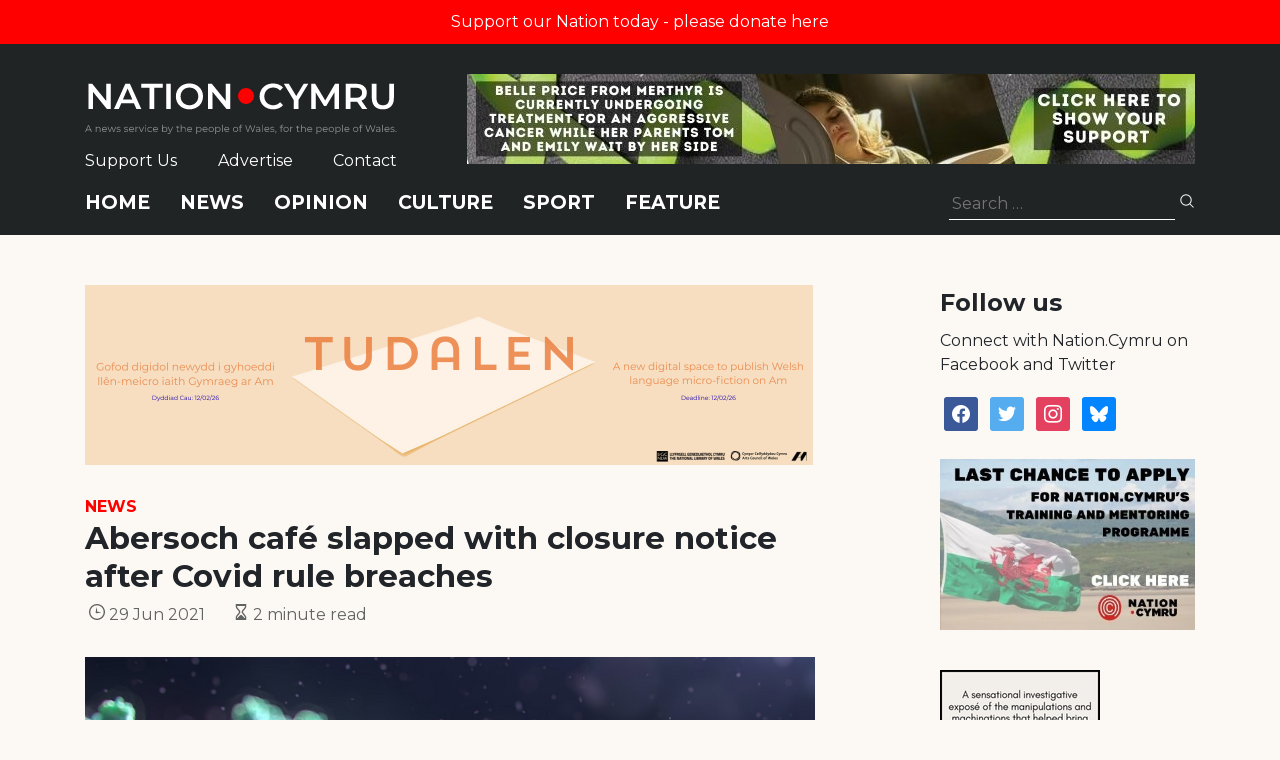

--- FILE ---
content_type: text/html; charset=utf-8
request_url: https://www.google.com/recaptcha/api2/anchor?ar=1&k=6LePZDQaAAAAAD4YRPYe2UN1DCp1JQhRUpEPLGqN&co=aHR0cHM6Ly9uYXRpb24uY3ltcnU6NDQz&hl=en&v=PoyoqOPhxBO7pBk68S4YbpHZ&size=invisible&anchor-ms=20000&execute-ms=30000&cb=bkdjqqeq08ez
body_size: 48584
content:
<!DOCTYPE HTML><html dir="ltr" lang="en"><head><meta http-equiv="Content-Type" content="text/html; charset=UTF-8">
<meta http-equiv="X-UA-Compatible" content="IE=edge">
<title>reCAPTCHA</title>
<style type="text/css">
/* cyrillic-ext */
@font-face {
  font-family: 'Roboto';
  font-style: normal;
  font-weight: 400;
  font-stretch: 100%;
  src: url(//fonts.gstatic.com/s/roboto/v48/KFO7CnqEu92Fr1ME7kSn66aGLdTylUAMa3GUBHMdazTgWw.woff2) format('woff2');
  unicode-range: U+0460-052F, U+1C80-1C8A, U+20B4, U+2DE0-2DFF, U+A640-A69F, U+FE2E-FE2F;
}
/* cyrillic */
@font-face {
  font-family: 'Roboto';
  font-style: normal;
  font-weight: 400;
  font-stretch: 100%;
  src: url(//fonts.gstatic.com/s/roboto/v48/KFO7CnqEu92Fr1ME7kSn66aGLdTylUAMa3iUBHMdazTgWw.woff2) format('woff2');
  unicode-range: U+0301, U+0400-045F, U+0490-0491, U+04B0-04B1, U+2116;
}
/* greek-ext */
@font-face {
  font-family: 'Roboto';
  font-style: normal;
  font-weight: 400;
  font-stretch: 100%;
  src: url(//fonts.gstatic.com/s/roboto/v48/KFO7CnqEu92Fr1ME7kSn66aGLdTylUAMa3CUBHMdazTgWw.woff2) format('woff2');
  unicode-range: U+1F00-1FFF;
}
/* greek */
@font-face {
  font-family: 'Roboto';
  font-style: normal;
  font-weight: 400;
  font-stretch: 100%;
  src: url(//fonts.gstatic.com/s/roboto/v48/KFO7CnqEu92Fr1ME7kSn66aGLdTylUAMa3-UBHMdazTgWw.woff2) format('woff2');
  unicode-range: U+0370-0377, U+037A-037F, U+0384-038A, U+038C, U+038E-03A1, U+03A3-03FF;
}
/* math */
@font-face {
  font-family: 'Roboto';
  font-style: normal;
  font-weight: 400;
  font-stretch: 100%;
  src: url(//fonts.gstatic.com/s/roboto/v48/KFO7CnqEu92Fr1ME7kSn66aGLdTylUAMawCUBHMdazTgWw.woff2) format('woff2');
  unicode-range: U+0302-0303, U+0305, U+0307-0308, U+0310, U+0312, U+0315, U+031A, U+0326-0327, U+032C, U+032F-0330, U+0332-0333, U+0338, U+033A, U+0346, U+034D, U+0391-03A1, U+03A3-03A9, U+03B1-03C9, U+03D1, U+03D5-03D6, U+03F0-03F1, U+03F4-03F5, U+2016-2017, U+2034-2038, U+203C, U+2040, U+2043, U+2047, U+2050, U+2057, U+205F, U+2070-2071, U+2074-208E, U+2090-209C, U+20D0-20DC, U+20E1, U+20E5-20EF, U+2100-2112, U+2114-2115, U+2117-2121, U+2123-214F, U+2190, U+2192, U+2194-21AE, U+21B0-21E5, U+21F1-21F2, U+21F4-2211, U+2213-2214, U+2216-22FF, U+2308-230B, U+2310, U+2319, U+231C-2321, U+2336-237A, U+237C, U+2395, U+239B-23B7, U+23D0, U+23DC-23E1, U+2474-2475, U+25AF, U+25B3, U+25B7, U+25BD, U+25C1, U+25CA, U+25CC, U+25FB, U+266D-266F, U+27C0-27FF, U+2900-2AFF, U+2B0E-2B11, U+2B30-2B4C, U+2BFE, U+3030, U+FF5B, U+FF5D, U+1D400-1D7FF, U+1EE00-1EEFF;
}
/* symbols */
@font-face {
  font-family: 'Roboto';
  font-style: normal;
  font-weight: 400;
  font-stretch: 100%;
  src: url(//fonts.gstatic.com/s/roboto/v48/KFO7CnqEu92Fr1ME7kSn66aGLdTylUAMaxKUBHMdazTgWw.woff2) format('woff2');
  unicode-range: U+0001-000C, U+000E-001F, U+007F-009F, U+20DD-20E0, U+20E2-20E4, U+2150-218F, U+2190, U+2192, U+2194-2199, U+21AF, U+21E6-21F0, U+21F3, U+2218-2219, U+2299, U+22C4-22C6, U+2300-243F, U+2440-244A, U+2460-24FF, U+25A0-27BF, U+2800-28FF, U+2921-2922, U+2981, U+29BF, U+29EB, U+2B00-2BFF, U+4DC0-4DFF, U+FFF9-FFFB, U+10140-1018E, U+10190-1019C, U+101A0, U+101D0-101FD, U+102E0-102FB, U+10E60-10E7E, U+1D2C0-1D2D3, U+1D2E0-1D37F, U+1F000-1F0FF, U+1F100-1F1AD, U+1F1E6-1F1FF, U+1F30D-1F30F, U+1F315, U+1F31C, U+1F31E, U+1F320-1F32C, U+1F336, U+1F378, U+1F37D, U+1F382, U+1F393-1F39F, U+1F3A7-1F3A8, U+1F3AC-1F3AF, U+1F3C2, U+1F3C4-1F3C6, U+1F3CA-1F3CE, U+1F3D4-1F3E0, U+1F3ED, U+1F3F1-1F3F3, U+1F3F5-1F3F7, U+1F408, U+1F415, U+1F41F, U+1F426, U+1F43F, U+1F441-1F442, U+1F444, U+1F446-1F449, U+1F44C-1F44E, U+1F453, U+1F46A, U+1F47D, U+1F4A3, U+1F4B0, U+1F4B3, U+1F4B9, U+1F4BB, U+1F4BF, U+1F4C8-1F4CB, U+1F4D6, U+1F4DA, U+1F4DF, U+1F4E3-1F4E6, U+1F4EA-1F4ED, U+1F4F7, U+1F4F9-1F4FB, U+1F4FD-1F4FE, U+1F503, U+1F507-1F50B, U+1F50D, U+1F512-1F513, U+1F53E-1F54A, U+1F54F-1F5FA, U+1F610, U+1F650-1F67F, U+1F687, U+1F68D, U+1F691, U+1F694, U+1F698, U+1F6AD, U+1F6B2, U+1F6B9-1F6BA, U+1F6BC, U+1F6C6-1F6CF, U+1F6D3-1F6D7, U+1F6E0-1F6EA, U+1F6F0-1F6F3, U+1F6F7-1F6FC, U+1F700-1F7FF, U+1F800-1F80B, U+1F810-1F847, U+1F850-1F859, U+1F860-1F887, U+1F890-1F8AD, U+1F8B0-1F8BB, U+1F8C0-1F8C1, U+1F900-1F90B, U+1F93B, U+1F946, U+1F984, U+1F996, U+1F9E9, U+1FA00-1FA6F, U+1FA70-1FA7C, U+1FA80-1FA89, U+1FA8F-1FAC6, U+1FACE-1FADC, U+1FADF-1FAE9, U+1FAF0-1FAF8, U+1FB00-1FBFF;
}
/* vietnamese */
@font-face {
  font-family: 'Roboto';
  font-style: normal;
  font-weight: 400;
  font-stretch: 100%;
  src: url(//fonts.gstatic.com/s/roboto/v48/KFO7CnqEu92Fr1ME7kSn66aGLdTylUAMa3OUBHMdazTgWw.woff2) format('woff2');
  unicode-range: U+0102-0103, U+0110-0111, U+0128-0129, U+0168-0169, U+01A0-01A1, U+01AF-01B0, U+0300-0301, U+0303-0304, U+0308-0309, U+0323, U+0329, U+1EA0-1EF9, U+20AB;
}
/* latin-ext */
@font-face {
  font-family: 'Roboto';
  font-style: normal;
  font-weight: 400;
  font-stretch: 100%;
  src: url(//fonts.gstatic.com/s/roboto/v48/KFO7CnqEu92Fr1ME7kSn66aGLdTylUAMa3KUBHMdazTgWw.woff2) format('woff2');
  unicode-range: U+0100-02BA, U+02BD-02C5, U+02C7-02CC, U+02CE-02D7, U+02DD-02FF, U+0304, U+0308, U+0329, U+1D00-1DBF, U+1E00-1E9F, U+1EF2-1EFF, U+2020, U+20A0-20AB, U+20AD-20C0, U+2113, U+2C60-2C7F, U+A720-A7FF;
}
/* latin */
@font-face {
  font-family: 'Roboto';
  font-style: normal;
  font-weight: 400;
  font-stretch: 100%;
  src: url(//fonts.gstatic.com/s/roboto/v48/KFO7CnqEu92Fr1ME7kSn66aGLdTylUAMa3yUBHMdazQ.woff2) format('woff2');
  unicode-range: U+0000-00FF, U+0131, U+0152-0153, U+02BB-02BC, U+02C6, U+02DA, U+02DC, U+0304, U+0308, U+0329, U+2000-206F, U+20AC, U+2122, U+2191, U+2193, U+2212, U+2215, U+FEFF, U+FFFD;
}
/* cyrillic-ext */
@font-face {
  font-family: 'Roboto';
  font-style: normal;
  font-weight: 500;
  font-stretch: 100%;
  src: url(//fonts.gstatic.com/s/roboto/v48/KFO7CnqEu92Fr1ME7kSn66aGLdTylUAMa3GUBHMdazTgWw.woff2) format('woff2');
  unicode-range: U+0460-052F, U+1C80-1C8A, U+20B4, U+2DE0-2DFF, U+A640-A69F, U+FE2E-FE2F;
}
/* cyrillic */
@font-face {
  font-family: 'Roboto';
  font-style: normal;
  font-weight: 500;
  font-stretch: 100%;
  src: url(//fonts.gstatic.com/s/roboto/v48/KFO7CnqEu92Fr1ME7kSn66aGLdTylUAMa3iUBHMdazTgWw.woff2) format('woff2');
  unicode-range: U+0301, U+0400-045F, U+0490-0491, U+04B0-04B1, U+2116;
}
/* greek-ext */
@font-face {
  font-family: 'Roboto';
  font-style: normal;
  font-weight: 500;
  font-stretch: 100%;
  src: url(//fonts.gstatic.com/s/roboto/v48/KFO7CnqEu92Fr1ME7kSn66aGLdTylUAMa3CUBHMdazTgWw.woff2) format('woff2');
  unicode-range: U+1F00-1FFF;
}
/* greek */
@font-face {
  font-family: 'Roboto';
  font-style: normal;
  font-weight: 500;
  font-stretch: 100%;
  src: url(//fonts.gstatic.com/s/roboto/v48/KFO7CnqEu92Fr1ME7kSn66aGLdTylUAMa3-UBHMdazTgWw.woff2) format('woff2');
  unicode-range: U+0370-0377, U+037A-037F, U+0384-038A, U+038C, U+038E-03A1, U+03A3-03FF;
}
/* math */
@font-face {
  font-family: 'Roboto';
  font-style: normal;
  font-weight: 500;
  font-stretch: 100%;
  src: url(//fonts.gstatic.com/s/roboto/v48/KFO7CnqEu92Fr1ME7kSn66aGLdTylUAMawCUBHMdazTgWw.woff2) format('woff2');
  unicode-range: U+0302-0303, U+0305, U+0307-0308, U+0310, U+0312, U+0315, U+031A, U+0326-0327, U+032C, U+032F-0330, U+0332-0333, U+0338, U+033A, U+0346, U+034D, U+0391-03A1, U+03A3-03A9, U+03B1-03C9, U+03D1, U+03D5-03D6, U+03F0-03F1, U+03F4-03F5, U+2016-2017, U+2034-2038, U+203C, U+2040, U+2043, U+2047, U+2050, U+2057, U+205F, U+2070-2071, U+2074-208E, U+2090-209C, U+20D0-20DC, U+20E1, U+20E5-20EF, U+2100-2112, U+2114-2115, U+2117-2121, U+2123-214F, U+2190, U+2192, U+2194-21AE, U+21B0-21E5, U+21F1-21F2, U+21F4-2211, U+2213-2214, U+2216-22FF, U+2308-230B, U+2310, U+2319, U+231C-2321, U+2336-237A, U+237C, U+2395, U+239B-23B7, U+23D0, U+23DC-23E1, U+2474-2475, U+25AF, U+25B3, U+25B7, U+25BD, U+25C1, U+25CA, U+25CC, U+25FB, U+266D-266F, U+27C0-27FF, U+2900-2AFF, U+2B0E-2B11, U+2B30-2B4C, U+2BFE, U+3030, U+FF5B, U+FF5D, U+1D400-1D7FF, U+1EE00-1EEFF;
}
/* symbols */
@font-face {
  font-family: 'Roboto';
  font-style: normal;
  font-weight: 500;
  font-stretch: 100%;
  src: url(//fonts.gstatic.com/s/roboto/v48/KFO7CnqEu92Fr1ME7kSn66aGLdTylUAMaxKUBHMdazTgWw.woff2) format('woff2');
  unicode-range: U+0001-000C, U+000E-001F, U+007F-009F, U+20DD-20E0, U+20E2-20E4, U+2150-218F, U+2190, U+2192, U+2194-2199, U+21AF, U+21E6-21F0, U+21F3, U+2218-2219, U+2299, U+22C4-22C6, U+2300-243F, U+2440-244A, U+2460-24FF, U+25A0-27BF, U+2800-28FF, U+2921-2922, U+2981, U+29BF, U+29EB, U+2B00-2BFF, U+4DC0-4DFF, U+FFF9-FFFB, U+10140-1018E, U+10190-1019C, U+101A0, U+101D0-101FD, U+102E0-102FB, U+10E60-10E7E, U+1D2C0-1D2D3, U+1D2E0-1D37F, U+1F000-1F0FF, U+1F100-1F1AD, U+1F1E6-1F1FF, U+1F30D-1F30F, U+1F315, U+1F31C, U+1F31E, U+1F320-1F32C, U+1F336, U+1F378, U+1F37D, U+1F382, U+1F393-1F39F, U+1F3A7-1F3A8, U+1F3AC-1F3AF, U+1F3C2, U+1F3C4-1F3C6, U+1F3CA-1F3CE, U+1F3D4-1F3E0, U+1F3ED, U+1F3F1-1F3F3, U+1F3F5-1F3F7, U+1F408, U+1F415, U+1F41F, U+1F426, U+1F43F, U+1F441-1F442, U+1F444, U+1F446-1F449, U+1F44C-1F44E, U+1F453, U+1F46A, U+1F47D, U+1F4A3, U+1F4B0, U+1F4B3, U+1F4B9, U+1F4BB, U+1F4BF, U+1F4C8-1F4CB, U+1F4D6, U+1F4DA, U+1F4DF, U+1F4E3-1F4E6, U+1F4EA-1F4ED, U+1F4F7, U+1F4F9-1F4FB, U+1F4FD-1F4FE, U+1F503, U+1F507-1F50B, U+1F50D, U+1F512-1F513, U+1F53E-1F54A, U+1F54F-1F5FA, U+1F610, U+1F650-1F67F, U+1F687, U+1F68D, U+1F691, U+1F694, U+1F698, U+1F6AD, U+1F6B2, U+1F6B9-1F6BA, U+1F6BC, U+1F6C6-1F6CF, U+1F6D3-1F6D7, U+1F6E0-1F6EA, U+1F6F0-1F6F3, U+1F6F7-1F6FC, U+1F700-1F7FF, U+1F800-1F80B, U+1F810-1F847, U+1F850-1F859, U+1F860-1F887, U+1F890-1F8AD, U+1F8B0-1F8BB, U+1F8C0-1F8C1, U+1F900-1F90B, U+1F93B, U+1F946, U+1F984, U+1F996, U+1F9E9, U+1FA00-1FA6F, U+1FA70-1FA7C, U+1FA80-1FA89, U+1FA8F-1FAC6, U+1FACE-1FADC, U+1FADF-1FAE9, U+1FAF0-1FAF8, U+1FB00-1FBFF;
}
/* vietnamese */
@font-face {
  font-family: 'Roboto';
  font-style: normal;
  font-weight: 500;
  font-stretch: 100%;
  src: url(//fonts.gstatic.com/s/roboto/v48/KFO7CnqEu92Fr1ME7kSn66aGLdTylUAMa3OUBHMdazTgWw.woff2) format('woff2');
  unicode-range: U+0102-0103, U+0110-0111, U+0128-0129, U+0168-0169, U+01A0-01A1, U+01AF-01B0, U+0300-0301, U+0303-0304, U+0308-0309, U+0323, U+0329, U+1EA0-1EF9, U+20AB;
}
/* latin-ext */
@font-face {
  font-family: 'Roboto';
  font-style: normal;
  font-weight: 500;
  font-stretch: 100%;
  src: url(//fonts.gstatic.com/s/roboto/v48/KFO7CnqEu92Fr1ME7kSn66aGLdTylUAMa3KUBHMdazTgWw.woff2) format('woff2');
  unicode-range: U+0100-02BA, U+02BD-02C5, U+02C7-02CC, U+02CE-02D7, U+02DD-02FF, U+0304, U+0308, U+0329, U+1D00-1DBF, U+1E00-1E9F, U+1EF2-1EFF, U+2020, U+20A0-20AB, U+20AD-20C0, U+2113, U+2C60-2C7F, U+A720-A7FF;
}
/* latin */
@font-face {
  font-family: 'Roboto';
  font-style: normal;
  font-weight: 500;
  font-stretch: 100%;
  src: url(//fonts.gstatic.com/s/roboto/v48/KFO7CnqEu92Fr1ME7kSn66aGLdTylUAMa3yUBHMdazQ.woff2) format('woff2');
  unicode-range: U+0000-00FF, U+0131, U+0152-0153, U+02BB-02BC, U+02C6, U+02DA, U+02DC, U+0304, U+0308, U+0329, U+2000-206F, U+20AC, U+2122, U+2191, U+2193, U+2212, U+2215, U+FEFF, U+FFFD;
}
/* cyrillic-ext */
@font-face {
  font-family: 'Roboto';
  font-style: normal;
  font-weight: 900;
  font-stretch: 100%;
  src: url(//fonts.gstatic.com/s/roboto/v48/KFO7CnqEu92Fr1ME7kSn66aGLdTylUAMa3GUBHMdazTgWw.woff2) format('woff2');
  unicode-range: U+0460-052F, U+1C80-1C8A, U+20B4, U+2DE0-2DFF, U+A640-A69F, U+FE2E-FE2F;
}
/* cyrillic */
@font-face {
  font-family: 'Roboto';
  font-style: normal;
  font-weight: 900;
  font-stretch: 100%;
  src: url(//fonts.gstatic.com/s/roboto/v48/KFO7CnqEu92Fr1ME7kSn66aGLdTylUAMa3iUBHMdazTgWw.woff2) format('woff2');
  unicode-range: U+0301, U+0400-045F, U+0490-0491, U+04B0-04B1, U+2116;
}
/* greek-ext */
@font-face {
  font-family: 'Roboto';
  font-style: normal;
  font-weight: 900;
  font-stretch: 100%;
  src: url(//fonts.gstatic.com/s/roboto/v48/KFO7CnqEu92Fr1ME7kSn66aGLdTylUAMa3CUBHMdazTgWw.woff2) format('woff2');
  unicode-range: U+1F00-1FFF;
}
/* greek */
@font-face {
  font-family: 'Roboto';
  font-style: normal;
  font-weight: 900;
  font-stretch: 100%;
  src: url(//fonts.gstatic.com/s/roboto/v48/KFO7CnqEu92Fr1ME7kSn66aGLdTylUAMa3-UBHMdazTgWw.woff2) format('woff2');
  unicode-range: U+0370-0377, U+037A-037F, U+0384-038A, U+038C, U+038E-03A1, U+03A3-03FF;
}
/* math */
@font-face {
  font-family: 'Roboto';
  font-style: normal;
  font-weight: 900;
  font-stretch: 100%;
  src: url(//fonts.gstatic.com/s/roboto/v48/KFO7CnqEu92Fr1ME7kSn66aGLdTylUAMawCUBHMdazTgWw.woff2) format('woff2');
  unicode-range: U+0302-0303, U+0305, U+0307-0308, U+0310, U+0312, U+0315, U+031A, U+0326-0327, U+032C, U+032F-0330, U+0332-0333, U+0338, U+033A, U+0346, U+034D, U+0391-03A1, U+03A3-03A9, U+03B1-03C9, U+03D1, U+03D5-03D6, U+03F0-03F1, U+03F4-03F5, U+2016-2017, U+2034-2038, U+203C, U+2040, U+2043, U+2047, U+2050, U+2057, U+205F, U+2070-2071, U+2074-208E, U+2090-209C, U+20D0-20DC, U+20E1, U+20E5-20EF, U+2100-2112, U+2114-2115, U+2117-2121, U+2123-214F, U+2190, U+2192, U+2194-21AE, U+21B0-21E5, U+21F1-21F2, U+21F4-2211, U+2213-2214, U+2216-22FF, U+2308-230B, U+2310, U+2319, U+231C-2321, U+2336-237A, U+237C, U+2395, U+239B-23B7, U+23D0, U+23DC-23E1, U+2474-2475, U+25AF, U+25B3, U+25B7, U+25BD, U+25C1, U+25CA, U+25CC, U+25FB, U+266D-266F, U+27C0-27FF, U+2900-2AFF, U+2B0E-2B11, U+2B30-2B4C, U+2BFE, U+3030, U+FF5B, U+FF5D, U+1D400-1D7FF, U+1EE00-1EEFF;
}
/* symbols */
@font-face {
  font-family: 'Roboto';
  font-style: normal;
  font-weight: 900;
  font-stretch: 100%;
  src: url(//fonts.gstatic.com/s/roboto/v48/KFO7CnqEu92Fr1ME7kSn66aGLdTylUAMaxKUBHMdazTgWw.woff2) format('woff2');
  unicode-range: U+0001-000C, U+000E-001F, U+007F-009F, U+20DD-20E0, U+20E2-20E4, U+2150-218F, U+2190, U+2192, U+2194-2199, U+21AF, U+21E6-21F0, U+21F3, U+2218-2219, U+2299, U+22C4-22C6, U+2300-243F, U+2440-244A, U+2460-24FF, U+25A0-27BF, U+2800-28FF, U+2921-2922, U+2981, U+29BF, U+29EB, U+2B00-2BFF, U+4DC0-4DFF, U+FFF9-FFFB, U+10140-1018E, U+10190-1019C, U+101A0, U+101D0-101FD, U+102E0-102FB, U+10E60-10E7E, U+1D2C0-1D2D3, U+1D2E0-1D37F, U+1F000-1F0FF, U+1F100-1F1AD, U+1F1E6-1F1FF, U+1F30D-1F30F, U+1F315, U+1F31C, U+1F31E, U+1F320-1F32C, U+1F336, U+1F378, U+1F37D, U+1F382, U+1F393-1F39F, U+1F3A7-1F3A8, U+1F3AC-1F3AF, U+1F3C2, U+1F3C4-1F3C6, U+1F3CA-1F3CE, U+1F3D4-1F3E0, U+1F3ED, U+1F3F1-1F3F3, U+1F3F5-1F3F7, U+1F408, U+1F415, U+1F41F, U+1F426, U+1F43F, U+1F441-1F442, U+1F444, U+1F446-1F449, U+1F44C-1F44E, U+1F453, U+1F46A, U+1F47D, U+1F4A3, U+1F4B0, U+1F4B3, U+1F4B9, U+1F4BB, U+1F4BF, U+1F4C8-1F4CB, U+1F4D6, U+1F4DA, U+1F4DF, U+1F4E3-1F4E6, U+1F4EA-1F4ED, U+1F4F7, U+1F4F9-1F4FB, U+1F4FD-1F4FE, U+1F503, U+1F507-1F50B, U+1F50D, U+1F512-1F513, U+1F53E-1F54A, U+1F54F-1F5FA, U+1F610, U+1F650-1F67F, U+1F687, U+1F68D, U+1F691, U+1F694, U+1F698, U+1F6AD, U+1F6B2, U+1F6B9-1F6BA, U+1F6BC, U+1F6C6-1F6CF, U+1F6D3-1F6D7, U+1F6E0-1F6EA, U+1F6F0-1F6F3, U+1F6F7-1F6FC, U+1F700-1F7FF, U+1F800-1F80B, U+1F810-1F847, U+1F850-1F859, U+1F860-1F887, U+1F890-1F8AD, U+1F8B0-1F8BB, U+1F8C0-1F8C1, U+1F900-1F90B, U+1F93B, U+1F946, U+1F984, U+1F996, U+1F9E9, U+1FA00-1FA6F, U+1FA70-1FA7C, U+1FA80-1FA89, U+1FA8F-1FAC6, U+1FACE-1FADC, U+1FADF-1FAE9, U+1FAF0-1FAF8, U+1FB00-1FBFF;
}
/* vietnamese */
@font-face {
  font-family: 'Roboto';
  font-style: normal;
  font-weight: 900;
  font-stretch: 100%;
  src: url(//fonts.gstatic.com/s/roboto/v48/KFO7CnqEu92Fr1ME7kSn66aGLdTylUAMa3OUBHMdazTgWw.woff2) format('woff2');
  unicode-range: U+0102-0103, U+0110-0111, U+0128-0129, U+0168-0169, U+01A0-01A1, U+01AF-01B0, U+0300-0301, U+0303-0304, U+0308-0309, U+0323, U+0329, U+1EA0-1EF9, U+20AB;
}
/* latin-ext */
@font-face {
  font-family: 'Roboto';
  font-style: normal;
  font-weight: 900;
  font-stretch: 100%;
  src: url(//fonts.gstatic.com/s/roboto/v48/KFO7CnqEu92Fr1ME7kSn66aGLdTylUAMa3KUBHMdazTgWw.woff2) format('woff2');
  unicode-range: U+0100-02BA, U+02BD-02C5, U+02C7-02CC, U+02CE-02D7, U+02DD-02FF, U+0304, U+0308, U+0329, U+1D00-1DBF, U+1E00-1E9F, U+1EF2-1EFF, U+2020, U+20A0-20AB, U+20AD-20C0, U+2113, U+2C60-2C7F, U+A720-A7FF;
}
/* latin */
@font-face {
  font-family: 'Roboto';
  font-style: normal;
  font-weight: 900;
  font-stretch: 100%;
  src: url(//fonts.gstatic.com/s/roboto/v48/KFO7CnqEu92Fr1ME7kSn66aGLdTylUAMa3yUBHMdazQ.woff2) format('woff2');
  unicode-range: U+0000-00FF, U+0131, U+0152-0153, U+02BB-02BC, U+02C6, U+02DA, U+02DC, U+0304, U+0308, U+0329, U+2000-206F, U+20AC, U+2122, U+2191, U+2193, U+2212, U+2215, U+FEFF, U+FFFD;
}

</style>
<link rel="stylesheet" type="text/css" href="https://www.gstatic.com/recaptcha/releases/PoyoqOPhxBO7pBk68S4YbpHZ/styles__ltr.css">
<script nonce="hdOPUcwQqARPBO0iSyib0A" type="text/javascript">window['__recaptcha_api'] = 'https://www.google.com/recaptcha/api2/';</script>
<script type="text/javascript" src="https://www.gstatic.com/recaptcha/releases/PoyoqOPhxBO7pBk68S4YbpHZ/recaptcha__en.js" nonce="hdOPUcwQqARPBO0iSyib0A">
      
    </script></head>
<body><div id="rc-anchor-alert" class="rc-anchor-alert"></div>
<input type="hidden" id="recaptcha-token" value="[base64]">
<script type="text/javascript" nonce="hdOPUcwQqARPBO0iSyib0A">
      recaptcha.anchor.Main.init("[\x22ainput\x22,[\x22bgdata\x22,\x22\x22,\[base64]/[base64]/[base64]/[base64]/[base64]/[base64]/KGcoTywyNTMsTy5PKSxVRyhPLEMpKTpnKE8sMjUzLEMpLE8pKSxsKSksTykpfSxieT1mdW5jdGlvbihDLE8sdSxsKXtmb3IobD0odT1SKEMpLDApO08+MDtPLS0pbD1sPDw4fFooQyk7ZyhDLHUsbCl9LFVHPWZ1bmN0aW9uKEMsTyl7Qy5pLmxlbmd0aD4xMDQ/[base64]/[base64]/[base64]/[base64]/[base64]/[base64]/[base64]\\u003d\x22,\[base64]\x22,\x22GjvCnRFtIMO2wr0nJsOGwqspE8KKw4FfwqRJHMO7woTDocKNbTkzw7TDtcKhHznDlXHCuMOANxHDmjxzCWh9w6jCuUPDkB/[base64]/w67Ck2bCokvDssOsw7EoW8KRWsK6AEjClDARw5HCm8OZwoRjw6vDr8KQwoDDvnAQNcOAwo/Cr8Kow51YYcO4U1XCmMO+IwTDr8KWf8K1Y0dwYH1Aw54zSXpUacOjfsK/w4XChMKVw5YuT8KLQcKZKSJfD8K2w4zDuXnDu0HCvnrChGpgKMKwZsOew6Rzw40pwpVrICnClsKgaQfDpMKQasKuw6dPw7htIMKkw4HCvsOywpzDigHDtcK2w5LCscKWWH/CuFANasODwrPDsMKvwpB/[base64]/DsUHCscKuwqYqw712LMOkw5AsS1kmUxVfw5QyRiPDjHAmw5bDoMKHbHIxYsKILcK+GipvwrTCqXJRVBlNJcKVwrnDjBA0wqJdw4B7FHfDskjCvcK/GsK+wpTDvsOJwofDlcO2NgHCusKEZyrCjcOMwoNcwoTDrcKXwoJwdMOXwp1AwoYQwp3DnEAdw7JmcMOVwpgFAcORw6DCocOpw6IpwqjDtcOjQMKUw6ZGwr3CtScDPcOVw4Y2w73CpkLCnXnDpRASwqtfU1zCinrDjiwOwrLDusOPdgpGw6BaJmLCs8Oxw4rCqh/[base64]/DkyHDmMOwYSDCiMO1WcKyw77DlMOQw4fCs8K5wqBEw6c/wrduw6nDkGjCvT7Dhk/DtcK6w7PDr3Z+woB7RcKFIcK6QsO8wrbCmMKke8K6wrBPJFhkC8KWHcOpw5okwpZPTcKLwr0eVBYYw45Jc8KCwowdw5jDhmpnRzPDn8OOwo/CpMOlNG7CssOewqMDwok7w4h1EcODQHp3NcOGRcKAJcOdB07DrlMSw6XDp3Y3w5Jjw6sMw5XCgUoibMO0wqrClX4Cw7PCuknCqMK6M13Du8OrP0Vfbm85NMK5wo/DnWPCi8ODw7vDh1LDqsOGcSvDtyB1wp5ZwqtdwpzCu8K6wr4mIsKTSTvClBrCpRbCkxrDjAMow6rDicKkEQA3w68nTMO9wpQaS8OoXl9md8KuG8OtcMOGwqjCqlrChn0cMMOcFTjCv8KKwrPDgXBewp8+GMKjGsKawqHDmhBow7/DoX5Dw6bCnsK9wqzDg8OIwrPCnw7DtyhGw7HCmA/Cu8KII0cdwojDvcKUPSTCgcKEw54QOEXDoFnDpMK/wrXCt0siwq7CrAPCqMOtw50awrNEw6nDqk9dRcKDwqnCjH1nD8KYSMKZJBDDj8KJSTbDk8Kkw6wowp8/HxHCiMOPwoo6VcOPwoY7QsKJU8KzOcO4BDlvw7QVwoBMw5TDsnnDqz/CssOaw5HCjcKdMcONw43CoxPCk8OoesOCXm0NDz40BsKAwqXCrFwew5jDgk/DswLCihwswonDv8K6wrRlKkt+w4bCql3DtsKBAGc1w6duMcKfw58YwqN6w5TDthTDjUByw6M+w709w6fDnsKMwoXDksKOw6YJJ8KOw7LCuR/Dn8ODdW7CvG7Cn8O/Bw3Cm8O2OUrCnsOZw44uMD5FwpzDpEBoY8KpfcKBwrfCnT7DisKaZ8O3w4zDuytUWgHCnRzDjsK9wptkw7vCosOKwrTDmSrDuMKpw77CjzgCwo/CmCfDoMKnDS0TLyXDvcO5UBzDmsKMwpIFw4/[base64]/w6dpw5nCjWLCjklqw6/DiQk+AFzCmVVlwo7CvmTDj0HDg8KPaUYNw67CgyjDsT3DisKCw4zCocKpw59Wwp9xOzLDgXJLw4DCjsKVTsKQwqXClsKPwqkuKsOiJsKIwoNow6Z4dzcnZhfDuMO7w7vDli/[base64]/DjVhzw4V8wrgQwozCoSRGwp3CsFUfPMKcwoVGwr7Ch8K9wp8WwqIiB8KsfkbDpnVUe8KqciEowqzCq8O+J8O0F2Mzw5Vpf8KOAMOIw65nw5DCi8ODdQUOw7U0wonCsQ7DncOUfcO+FxfDqcO5wrx8w44ww4TDsmzDoGBUw5REMCjDnWQXIMO/[base64]/J8KzwpVpG1sCeVPCiwXCj8KID8OBZ3jCo2MRw7dpwrDChG5Mw4MyeBrChcOEwpx1w7nDvMOISHImwqDDksKqw7EPKMOZw7hww4bDqMOOwpgow5RYw7bCmMORI1rDikPCvMO8PRoMwpNTdTfDmMK6cMK+w7NEwohhw5/[base64]/Cp8KjwoLCvW8sw4XCqMKpCxTDisODwp1WdsKCMBcTLMOCTsO2wp/[base64]/DpG8/[base64]/CssOSw5XDjRHDjGHDlMO8K8Kew4sRaRNYwqgyFj08w7TCg8Kew7DDjMKGwrbDr8Kvwo1zZsOdw6vCiMOXw7ASCQPDv3xyJhk/woUYw45bwqPCnUfDp2k5TRbDn8OrenvCrjfDh8KeFB3ClcKUw43CicKWIGFSAGduAsK9w4pIJjrCg3BxwpbDh0t0w5Y1wobDjMOMPsOlw6XDtMKvDlnCgMOlC8K+wrtgwqTDtcOUFW3DjWlBw47DqRpeFsO4bR1mw4PClMOqw4vDpMKrAEfCqTMjIMO4AcKvN8KGw4x/NgLDv8OLw7LCu8OlwprCk8Kiw6gEMMKbwozDncKoTgvCp8KTfMOrw653wr/Ct8KOwqZTKMOsT8KJwoAVw7LCiMKhZzzDnsKgw7zCslcmw5RDWcKnw6dpY1PCncKkJhwaw4zCtXdIwozDlG7CjC/[base64]/DiMKgw7DChcKGdsKaYRkHYQ/DksO7w7gHEcOnw7LChU/[base64]/[base64]/CgcKbwrrDrsO3wrHCnRPCvcO2MgbCsz8xNnVfwq3DocKLJMOCIMKkKyXDjMKcw5QrGcKheUAqWMOrfMOmEF3CojXDrcKawoPDgMOzV8KEwoPDscK0wq3DhkIow541w7kXHXc2ZhxAwrrDk17CmXLCghXDhzHDoX/DgyrDtsKMw4cAIWrCvmxgWcOZwpocw5DDmsK/wrokw7oUP8OJOMKNwrp0H8KewqHCoMKWw51kw7lWw5MgwpRhK8O1w5hkJy7CoXcfw4jDpijCgMOpw48WDF3CvhpIwqBCwpsZO8OFNcOnwr8uw5dRw7ZcwrFNZX/DpSnChRLDuWNjw4PDncKqWsOEw73DlcKQwprDnsONwoXDt8KUw4/Dq8OKMUFNU2ZbwrjCjDY5d8KPEMObNMKBwrk1wqXDhQAtwq9Iwq12wpcqRWkzw7AiAW0tNMKDK8O3LGNww6fDpsONw5jDkDwpTsOlWiHCjsOaFMKYXXPCo8ObwoYhNcOCVcOzwqYmd8OWcsKyw6oQw7BFwqnCjsK8wp/[base64]/CqAltw6bDgsOmGQUUw4jDqMKIwqpFwowMw6fDmhlawqhaSz9EwrzCpsKfwrHCljjChi9wLcKjGMOLw5PDo8Oxwqd1QSF/YV1NS8OaacKLMMOJKnvCucKMe8KSc8KQwr7Dvx7Cm0QfeVs0w5zDqsKUEyjDicO/CwTCj8KtVSrDmgvCgGrDuQbCn8KBw4ojwqDCvQV7Vk/CkMOacMKPw69TaV3CpcOnMTEew5wBO25HEmE3w4bCn8Opwoh7w5rDgcODBsOdCcKhLSXDjsKwJcObKMOKw55YeifCssOCMMOkf8KtwrBWbwdowo3Cr09pKcO6wpbDusK9w49/w7XClhhwIwUQJ8KIAcOBw78rwoBhR8KEbFdrwpTCkm/[base64]/DrcOfw4lOw7LCvkQmHGDCl8KOw5jDnCzDt8KPwp8VDMOZU8OdE8Odw5NRw6/DsDfDnkTCtlLDqSXDjQbDm8KjwqxzwqTCjMOCwrQUw65Jwr9vwqULw6XCkcK/fA7CvD/CnS7CosODdMO6Y8KtC8ObN8KBK8KsDyt4aSTCnMKYMcOQwpsPPkF0DcOwwr5NI8OqZsOrEMKnwqbDr8O0wpNwVcOhOR/ChjvDlkHCkGDCig1pwp4ISVorfsKCwq7DjVfDmQAJw6TDrmXDmMOpecK3wrJ0w4XDjcKCwrRXwo7CjsK8w558w5t0wqDDusO1w63Csz7DkT7ChcOYU2PCicKIBMOxwpzCu1fDjMKjw6h4WcKZw4IOJsOsc8K6wqgWd8KAw6vDnsO/WzHChSvDvkRuwqQuSUlOAx/DvX3DpcKrHgt5wpIww5dTwqjDlsKQw79dH8Knw7V2wp8CwrnCpDLDgHDCsMKFw7TDsFHCoMOXwpDCvzXCrsOtT8KzDSvCsw/CokLDgMOnLHxlwpvDpMO1w7BaZw1awpXDg3jDkMK0dDTCocKFwrPCk8Kywo7Cq8K7wpsXwqPComvCvwHCmAPCr8KsLEnCkMKvA8KtVsOABERjw5PCqV/[base64]/DmRzCusK0wrbDogLDoR9Rwo1oIh4nPQNwVcKow7LDo0rClGbDlsOUwrJrwptxwoNdVsKtQ8K1w655PBcrTmjCvmwjaMOywox9w6zDsMOsSMKPwpXCvMO+wo3CiMKoHcKJwrZgc8OJwprDuMOPwr/Dq8OFw6o4DsKYb8OLw5PClMKaw5Zew43Ds8O1RzETHAdBw7dxT14Uw7cGw6wnRnXChcKUw7xswodmRDDCl8O/[base64]/CmMOkw656w4TCu3TChhQjd8O1wqIjQT95PMKgB8KNwoHDu8Oaw7vDnsOswrNhwrHCk8KlP8O5IsKYMD7ChcKywoZ8w6dSwpYNGxLCtQ7CpDhtIMODDW3Dq8KLNcOHS3fChMKeMcOmWXrDlsOeZgzDnCjDqMO+MsOiO3XDuMK5ZGc2Si5desKYZwBFw4UPUMK/w68Yw6LCkH9OwoDCpMOUwoPDosK8N8KoTggEOCwHfwrDpsOBF1ReNcKBaUTCgsK5w5DDi2w8w4/Cl8KtRg1EwpAVNcKeXcK0RXfCu8KYwrkVOk3DmMKYDcOhwo4OwoHDrErCnhHDkl5JwrsQw7/CiMOUwpdJNmfDpcKbwrrDmRJ0wrvCu8KQGcKlw6nDpxLDv8K4wpHCrMKwwqjDpsO2wo7Do1/[base64]/CoRBIC8OwSSvDgsKowqRHD1vDhFfDl1nDpMKywqrDk8OqwrRBO1bDthvCpFtrLsKtwqLDjgXDuHrCvUFEGsOkwqwYdARMYcOrwp8sw67Ds8OXw7FAw6XCkD8rw73CkSzCjsOyw6pabRzCqwPDkCXCpFDCocKjwq5swpXCjmBVNMKnKSvCkAl/MyzCrDHDmcOtw6TCtMOhwp/[base64]/Ci0TCqMOywp1sw7VLwpRyw7otWA/DgcKRwrwbLsOuZ8OYw5p8QikrETgkXMKJw5Nkw5bChF8/wqXDnGwef8O4AcKIbMOZR8Kzw7FJScO/[base64]/wp3DtsKowpMcXsOxecOUwobCgcKdwoVUwoDDrcKILsKSwqXDj2bCvm41K8OGPTnCvGbCmWomWDTCmMKJwrNGw6JXCcKHCw7ClMKxw7jDnMOjHH/[base64]/CrEXDgsO8w50gQBDDq8KTwrbCoMOpworCsMOdw5lgXsKAGhojwr/[base64]/A1HDpcOlQ3UQBcKEOwIxwpXCuAPCusKvL1jChMOKEMOOw7/CtMOjw6jDk8K7wpXCs0RZwpU+IcKtw68qwrd4w53Csy3DlMKaUg7CrsOTX2/DmcKOUSxnAsOwZ8KjwqjChMO6wq/DnVsTMEnDsMKjwqdHwrjDmV7CoMKvw67Dt8Oow7M3w7rDucOORzjDnCtfER3Dpg0Dw6dcH1bDoRvDssKoIRnDkMKew443PjthKcO9B8Kzwo7DvMK/wqzCiEssb0jCqcKjeMKvwrAEblLDn8OHwrPCpk5sQg7DnMKaQMKtw4jDjg1EwoRqwrjCksOXZ8Osw4PCj33CrR8Cwq3Cmw5yw4rDk8KxwpnDkMKEesKBwo3CoUnCrFbCmFl6w5rDoy7CssKNGnMnTsKuw7DDm39Qfz/DisK8K8KbwrnChiXDvsOuasOyKkpwZsOnf8OFZBMSQcO/FsKPw5vCqMOGwo/[base64]/Cq0HCrcK0wq7CjMKrfxfCqAzCvBdxS2nCiXvCmBTCgMOOECnDl8KBw4jDnCNew6Vcw4TCjDHCh8KuJsOywpLDnsOfwq3DsCEww6fDgClzw4XCpMO4wqDCh2VGwr7Csn3CjcK4MMOgwrHCrktfwogmYGjCt8KNwrxGwpNWQmdWw6/DiFlRwrh0wq3Dg1IoMDRpw740wp3Cu1Utw5pYw4HDi1DDoMO+GsOAw4XDisKJR8O4w7ZSdcKgwqM3wocbw7rDtMOCBXMawpfCscOzwro4w6zCijDDm8KmNiPDtxdpwqfClcKTw7JKw45KeMK/[base64]/CpMORKHxgZcKmPHgrwolyb8OPWsOzIcKHwrJgw6PCi8KCw5Fbw5dYXsKuw6bCtmLDsjBDw6bCo8OIHMKtwo9CJH/Cty/CmMK/[base64]/Dlid5wrpAQ28Gw4XDjifCin5sJ3Zfw7nDqx9lwp0hwr9rw5Y7K8KSw4jCsl/CqcKUwoLDnMO5w70XK8O3woF1w7U+wppeWMO4I8Kvw6TDu8KUwq3CmGHCocOlwoLDoMK9w6UAQWkIwr7CrErDhcKxc3pnb8OCTgx5w6PDhcO2w73DlRpawoISw51yw5zDhMKuGmgNw6/DkcO+d8KGw5EEAAzCvsKrNgwcw6BWXsKqwqPDqRDCoHLDhsOpMUzDqMO/w4fDnMOWNHHDlcOsw64CQGzCisK/w4VuwrnDk3VtbSLDrxHCgMORUyrCh8KKIX0hI8O7AcKsCcO4w5Yhw5zCmBJ3CsKHM8O9B8KKPcOUQTTCiHrCpm/Dn8KgfcKIF8KGwqdRfMKpXcOPwpoZwrQmKVw1WsOleG3Ck8KQwrjCucKYwr/CncK2P8K4TcOnNMOlKcOPwoJww4HCiDTCkmlzfVvCv8KJfW/[base64]/[base64]/[base64]/DpmvDigDCrsOXM15lwqdUcEJUd8O9w5bCgMKpSBPCiBJyG34MPTzDuRZYbyDDqm/[base64]/YcOxawcvw4dZM1HCpcOeAMKQw691w70Mw64qwq/DlMKKwrLDoWYQPH7DjcO3wrPCs8OQwrnDoXBhwpVfw7LDsnbDn8OMf8KiwpvDvMKDXMOmancqVMOBwpHDlAvDtcODQsK8w4R4wo4ewonDpsOhwrzDkXjCncKlK8K2wrPDp8KvbsKDwrkvw6MMwrJzFsK3w55HwrE5Z2rCvB3CpsO4WcKOw57Dok3DoS1XRSnDksK/[base64]/Dhg8Sw4cdw70Pw59xKytRwoHDocOSCC5uwpwIKhIDLMOJQMOdwpE6TWrDi8OCclXCvEYEcMKgLkvDisO4EMOtCydocBHDkMK5WmtLw6/CvBPDi8OoIAfDkMKPJVhRw6dQwrkYw6kvw71rR8OiNkfDqsKYIcOZKGhBw43DmgnCnMOBw5JYw5QNb8Oxw64xw5tRwrjCp8Onwq4yMFxyw7HCkMKmfsKJIwvCnD9pwq/CgsK3w4sWDwNUwoXDp8Oqe0hcwqvDvMKWU8Osw6zDn35iXnPCvMOKVMKLw4HDuCzCtMOYw6HCp8OkeAEjcMKPw4wwwpjDg8OxwqrCvWvCjcO3wpJpXMOmwoFAGMKhw458BcK/I8KgwoVaLsOgZMObwrTCnyZiw4dzwqsXwoQ7HMOiw6RBw4oKw4tkw6TCqMOTwosFHl/[base64]/[base64]/Cq8OpwoLDucKJasOZwqx3woHDrcOBwotZw6XCs8KyacOHwpUhV8O5eB96w7zCgMK8wqE3T0bDhlvDrQ5FYmVkw6fCm8Kyw57CiMOvCMKTw6TCiVUaBsO/wpVowrvDmcKXEBHCo8KQwqrCqjcYw4PDgFIiwqc1esK8w5gHLMO5YsKsMcOMJMOCw6zDsTnClsK0WUhOLEbDhsOCVsORSnshW08nw6RpwoIyXsOCw4c4SRVAPsOKR8Ozw7PDoxvCtMKCw6bDqDvDmCbDlMKWDMO2wqAXVMKdb8Kfc03DjcOCwoLCvkNEwqDDjsKMUD/[base64]/DtH0fAcOVXWo0wpDDgcKWw4pVw57CrMK8XMOBwrfDvknCgsO5dMOgw7fDihzCqg/ChMOOwqgTwpfDuVDCqcOLW8OCN07DscOwKcKSKMOmw70uw7pvw5cHJEbCrUvDgArCsMOrJ21AJAPCkkUEwrcYYCTCvcKdTAEAGcK8w6Bhw5vDjV7DkcKbw5Iow7jDsMOcwoRCOcOXwpc+wrDDuMOvaWHCkjfDmMK0wrNidjTChMOjIy/DqMOBTcKvSQ9zW8KMwqfDscK3PXPDl8ODwpY2ZULDp8OoaAXCgcKmcyTDusKDwoJBw4PDlgjDtQhEw6kcPcOtwoRjw4hkCsOVf083QFwWdMOkbk4eUsOuw68BdB3DhQXCmxYEAQwswrbCr8KcQ8OCw7lsPcO8wrM0ZT7CrWTChntowoZlw5vCtz/Cm8Oqw5DDmCfDu0LCj21GOsOTV8Olw5R/aSrCo8KUFMOfwr/DlkFzw5bDisK1InZEwqt8T8O3w6UOw5jDnH/CpFLDkU7Cng8Rw4IcKR/CkzfDs8KKwpkXbirDm8OjNRwOwpfDo8Kkw6XDoRgSZcKkwqpxw7ZANcOmJcKIG8KVw4RKLcOhDsKwVcOXwoPCisKiHRQIKAdyNw1bwrhow6/[base64]/Z2rCq1HCtsOGw5pqwoNKwphuw6HCr8Ofw5/CtiXDj0/Dl8OMVsK/[base64]/CnmESbGogbsOmLsOmwrfCqDHDqwHCrsO/enkMdcKUUAEFw48LdzFbw6wZwq3CvcKXw4nDtMOcdDpJwo7CrMKrwr13VMKeBxfDhMOXwoYCwoI9F2TDrMO8O2FBNgrCq3LCuQcjw6sGwoQdMsOrwoJ7IcOAw5QALMOqw4YUOHcnNEhew5zCgxA/[base64]/DgcKvakXDjcOeZMK2W3jCkcONNhJsw7HDqsKtecOFOFPDogPDt8KRwprCnG1CfloNwpwuwoAuw7jCk1bDucKQwpvDkzgVHDs/[base64]/CkE4ICTYLw7DCrlgZPsKOD8OjeRHDiw9kMsKKw50bTsOmw6R2ccKZwpHCoGglXVdXPCQ+G8KHwrfDgcK4XcKXwo1sw5nCvhTCiioXw7/Cs3jCnMK2wqkAw6vDvgnCrFJNwowSw4zDuAQDwpsZw73CuxHCnXZWM054SHZrwpPDkMONccKoIRxUT8KkwofCssOPw7zCk8OtwqcHGArDiRQGw5g0Z8OAwrrDjUrCksK5wr9Tw4nDkMKkJULCt8KIw77Dr14nDXLClcOgwqNhX0hqUcO/[base64]/DqEApwrnCn8KHwoQEJwrDj2sIwqQGw7TCqScsfcKzcnNRw61lFcObw5kUwonCrFo4wpLDr8OvEDjDty/DkmNAwo4QSsKuw5wdw6fCkcOfw5HDohh2Z8K4ccOgKW/Ctl3DuMKzwo5Ob8Obw68fZcOew6lEwoV/DcKfB0PDuxvCtMKuFGoIw4oSRzbClyltwoHDl8OiQ8KNZMOYJMKGw6rCvcOLwoUfw7l2RkbDvENkQENkw70ke8KTwoMWwoHDpTM/[base64]/CqCLDr8KzKMOnacO2H8KPw7sSw5VSLn7Cs8O7UsOjGTR4bsKuG8KLw4TCjsOuw71BQETCoMO4wrlJb8KLw6TDu3fDtE9dwokyw5MDworDlkxnw5TDqW/[base64]/CvSnCiFMTw6rDu2/[base64]/CvcKywox/wozDtDXDpMOswq4bw6nDlMK/N8K3L8OhMRTDiyxmw4fClMO/w4vDp8OeG8OTJj1Awow5KmzDscOBwolsw6rDjH/DkFPCr8OuJcOrw58jwo9PYnHDtVrDq1cUUxDCiyLDiMKMAhzDq3REw4LCpcOXw7LCv0FHw5oSUlfCpnZqw6rDvcKUMcOYZ341Q0DDpxXCj8Okw7jDh8ODwpfDksOpwqFCw6XChMKvVDEWwrJ1w6LCm1zClsK/w7teSsOAwqsUFsKwwqF0w7MKLHnDg8KQCsOyfMO1woHDmcOswrVuWHcNw6zDgEAaSiXCuMK0MFVhw4nCncK2wqlGe8OnM0t/McKkAcOiwoPChsKeOsKqwrzCtMKXZ8OSYcKwY3Ucw6wcbGcGYsO8JkZTSRvDscKXw4MUT0ZeFcKMwpvCrAcAAB51Q8Kawo7CmMOOwofDsMK1FMOaw6fDhsOReF/CnsO5w4rClcKmwrZ8VsOqwrrDkULDjz3Di8Oaw57Dk1/DuG0vKUVJw7YKE8KxFMKsw7sOw65qwpvCicODw7opwrfDiWMEw7QTe8KtJDPDnyRbwrtbwqpoUkfDpQgIwp8QdMOrw5UHCcO6wq4Bw6QIb8KiQkg2DMKzOcKOV2guw4Z/RmbChsO/VsK3w6nCgV/CoEnCh8OUw7bCmFx1Y8Ohw7PCrcOBT8OJwq85wq/[base64]/CmSjCmcO4YU3Cph1zwo/CiANJWTXDmwZBw43Dgn0Rw5TCnsO5w6TDlTnCjQrCnEJVbjoMw7fCpGUbw5/CkcK8w5jDlAd9wpEPMBvCixxDwqPDv8K2LSzCssKwYQzDnD3CssOqw5jCm8KuwrDDp8OFXXHDgsKAYyw0DMKxwobDuw4/bW9QQsKrGsKgRyTCqnHCucOQewLCm8KubMOVdcKVwqdPIcOkasOtBSdSO8KAwqlsYhXDusOwesO5EMO3eTfDmsOaw7zChMOEdlvDgC5rw6omw6nCm8Kow4xTwoBvw6zCj8ONwoEywrk6wpUawrHCncOdwq/CnhXCgcOEeTXDlmHCpRLDqybCkMOjCcOkAsO8w4nCtMKePRbCr8O5w50Kb37Ck8KnasKRCsOgZMOxdhDCjArCqiLDszMhK2YGICYgw7ckw7zChgjDm8KyUnQuJC/[base64]/ClD1QFMOcw7TDgcKjwqoawqrCtUTDsMKAGsKbDwEFUHvCp8O0w5jDvcKZwqfCsznDnWYQwpcdacK4wp/DjA/CgsKXQMKWXjnDrcOcRUR/wo3Dj8KvWEbCuBE/wrTDilc4D3Z2H3B1wrt8ZB1Gw63ChjxPakHDnlfCosOlw7ptw7XDlsOYP8Ocwoc4wr7CtRtCwqbDrGfClSpVw4dow5lsfcKEasOPV8K5w4how7TCiBx+w7DDhwVUwqUHw5VNAsO+w5MaMsKnHsOtwrlpHsKbZUjDtQPCgcKIwotmMcOhwr/CmGXDvMKlLsOcNMKDwowdIQVLwqdmwrjCpsO2wqxBwrdsaVNfFknCocOydcOcw6rDqsKGw694w7g5EsKtRHHCoMOrwpzCr8Kfwo9GBMK6QWzClsKUwpfDvilDDMKdIADCvWLCp8OQGH4yw75lCMOTwrXCt3p5JXVpwrXCvg3DjsONw7vChz/Ck8OtHDfDplwcw7d8w5TCpFLDjsO/wp/Cg8OWRko+K8OMUW90w6LDtsO/eQUDw6xTwpjDssKCQ3YSHsOEwp0wOMKnFCAswobDocKYwpspYcOyfsKDwow3w6lHTsK4w5g9w6nCs8OkPGbCjMK4woBOwpB6w5fCjMKVBnNbMMO9DcKvE1/DgyHDr8K0w64iwrRjw43CnWcMVlnCl8KxwozDosK2w4vChQQMR2NEwpM5w47Do0B/FkTCrmXDpMOqw4fDkDbCjcOoCUPCo8KSX1HDq8O1w4wJVMO6w5zCvhTDhsORMsKiesO2w5/DoXbCl8KAYsO/w7XDi010wpNeTMKLw4jDl0wDw4EhwoTCk2/CqgAtw5/CrE/DmRMXLcKuORjCqHViZcKdOl0DLMKcPcKPUFXCpz/Dq8KGb056w4pawrM3N8Kjw4/CiMKyT2LCoMOjwrcJw5cKw51zVxPDtsO/wqADw6TDmhvCvC3Cp8OcPMK+ESBjRDQJw6vDpQoAw43DrsK6wpfDqCBoLkjCvMOyCsKJwrYcYmcHEsKfEcOODA1vTmrDn8O9ckJQwqZDw7UOQsKUwpbDlsORF8Oqw6ZTSMOIwoTCjn3DljJyP150JsOvw6k/woVvI3Euw7PDg2/CtcO+MMOrWDzDlMKSwo8fw4U/ZsOLM1DDoEXCv8OkwqQPX8KNTSQTw4fCv8Olw5N6w7DDscKVXMOsHEpKwot2fHRcwpMswqHCkAvDoQzCnsKYw7nDkcKZdm3Dp8KdVHp3w6XCpjA0wqE7HTZBw4zDlsO0w5DDkcK1VsKCwrDDg8OTRsOnX8OIJcOWwpIMdMO9dsK/C8O0TX3CnSvCiTPCmsKLOz/CgcOiJmvDvcKmH8OSQsOHKcK+wrzCnwbCucOpw5QPAsK+XMOnNXwWZsOsw5fCl8Kuw54Uw57DsSnCo8KfDSrDnsK/[base64]/DjhrCp8K8w7IIw47CisK4wpJ4JgTCog3DvsOiw5dowqrClnfCucKGwqvCuxMGAsKWwpMkwq9LwrR6emTDum8rbDrCtcO6wrbCp2BkwpsDw4wKwobCvsOiV8KQPXPDhcO7w7HDkcOUIsKDZyPDmCleOMKqDnpMw5/Duw/DvMOnwrI9EAwhwpcTw6zCv8KDwrjDlcKTwqsMBsKCwpJ3wq/DlcKtMMKYwoNcF3rCuU/Dr8OFwpHCuzQ8wrJwZMOzwrvDkcKidsOCw5N/w77Cr1sLOi0XJUA7JmnChcOXwrN9bWbDpsOQMwHCm2VHworDgMKMwqLDhMKuSj52JylWMUkwRFrDp8OADi4Cwq3DsQnDt8OoOXBNw5grwrpZwpfCgcKSw5h/[base64]/WMOdwqzDkcKGw7zDrmNbOA/Ck8OWBsK8HMOhw7vCgz0aw5EFcRnDrXokw4nCqA8cw4bDvTHCqMOvcMKxw5sfw7Jwwp8kwqBUwrFiw6LCnx4cJMONUcOyICPCmGfCoig/WBQMwocZw6FLw5NRw7p7wpXCi8KPcsOkwrvCiTgPw5ZvwpPDgwYmwrQZw4XCu8O/QBDCuRkSMsKZwpc6w58Sw4vDtQTDicKpw6YaB0Bjwr18w65QwrUGSlIhwp3Dj8KhH8OVw6PCs2QnwrM5Uhp1w5TCjsK6w4tLw7LDtzQlw6nDtC9QTsONTMO6w5nCtFVEw6jDjwsOJn3CuTtJw7wiw7LCrjM/wq0vGgHCn8KvwqzDpXLDqsOrwq4EQ8KRRcKbTRkIwqbDpgHCq8KcFxxEeBcbRizDhygeQ04Dw5wkWzo3ecKywp8EwqDCusOQw7HDpMOTHSITwpTCssOCFAATw6zDnFA1ccKOQlhGRznCqMOvwqjCgcOTX8KqCHkaw4VGeEPDn8KxRl/DscOjFsKYLEzCmMO3cBU7I8Kma1bCr8ObQcOLwqXChBFxwpTCiGcIBcOlIMOBHVgwwq7Dlm0Bw5VdTRA8G1A3O8KoR1U8w5Yzw7nCpA00NwXCsz/Cr8KlUnIzw6NKwoBtN8OQD09dw7zDjMKWw440w43Dsl3CucOxZzYZVDg1w684GMKbw7jDkhsVw5XCiRUyQRPDn8OPw6rCjcOXwqQjwqnDpzVnw5vCpMOsE8O8wpkpwp/CnR3DncKXZRUrJcOWwoMWY0Unw6I6Y0JPGMOOLcOLw6HCgMOwGk5gJjMqecKgw5tawoUgFhfCihIIw4zDsWIow5QEw7LCtkoBd1fCrcOyw6VKHMOYwoHDu13DqsO/[base64]/[base64]/CicOrf0jDsVNkwrhgw4srwpPDjCVTVC7DjcO3wqNew6PDhcK1woR4Fg06w5PDj8OtworDucKdwqYJGMKCw5bDs8K1e8O1MMKdPRpLAMOpw4/CkxwfwrvDukAww4xbw6/DgDpOMsKUBMKXHsODT8O9w6AoBcO0FSnDi8OONcKQw6gAfG3DrMKlw6nDhAXDtCcKLCgvHX1zwprCvkvDny7DmMOFdWTDtA/DmF3CpjbDkMKCwrc2wpwoKVlbwprCnFJqw53Dh8OywqrDoHElw63DpnQffFlgw6NrYsOywrLCtk7DrGLDmcO/w4cwwpxJBMO6wrnCvSk6w7lBI1sEw48dJiYHZE9ewohuUsK+EMKqBnI4Y8KuZhDCrXnCkjXCisK/wrHCn8O7wqduwrovYcOoSsO1EzEEwr9TwqYRFhHDqMOtL1NkwrTDvUvCribCo2jCnDDDlcO+w69vwodTw5FzQgjCtSLDpRfDv8OBbA5EKMOSVTonbnHDl1wcK3LCoC9JI8OwwqMdWRgpV23DpcKfDRVewrjDqVXDv8Kmw5ZOVU/DhcKLIWvDg2UTSMK5EU5vw5HCjDbDksKyw40Jw5ETI8OsT1XCn8KJwqhockzDhcK1SAjDq8KcRcK0wp/CrRRjwqHCv0UFw4oQEcKpGR7CgQrDmTPCt8KCGMO5wp8AX8OkGsOcMMOzCcKZZHHDpyABV8KlPcKQbQ80wq7DmMO4wo0rKcOgRlTDvMOPwqPCi1c1IsO6wrkZwpc+w6vDsGNBCMOqwqVAOMK5wrA7BRxHw5HDhcOZSMK/wqjCjsKpJ8KuR13Dh8O9w4lHwp7DmsO5woLDjcKfGMOFHABiw74xVMOTecKMalojw511bAjDn3VJFwoOwobCuMKrwqRuw6vDjsOzQTnCuSzCpMOWLsO9w5zCjH/[base64]/RsOfwpJcwrvDscKVMGsow7DCnnJOw7RfLDZIwrrDsG/[base64]/wrnDjMONwo3DqsOawofDgTnCo8OyD8O9XD7DjsOKAcKDwpEELwV6FcO9ZcKrcxE3UkPDgMK9wqjCosOwwqItw48eCXDDkn/DhnTCqcKrw5jDpFAXwqFcbj0rw5HDhx3DiQlNK3fDrxt4w4nDuC/Cp8O8woLDkzHCisOCw7lhw4Y0w6sYwr/[base64]/DhMKaFS4bG18lazNZw5LCkyTCuh1lwqXCsgjCiWlsI8Kjw7vDgxzDkycFwqrCmsKDOlDCocKlZsOiEwwYbS7CvStowoNfwqDCgB3DmRAFwofCosKEecKIa8KBw4vDgMOkw59BBcOSHMO3Im7DsVzDhUBpEQDCscOpwqF/[base64]/[base64]/wovCusOOw4LDgkMpFSnCrgBlVcKAwqXCqcKhwqHDvx/CiixcUBUQOUBYX1XCnBTClsKGwpfCh8KoEMONwqnDosOBcznDnnTDgUnDksOVIsOGworDucKcw6nDrMKkIDRMwqF0wq3Dn1VxwpjCtsOIw5Eaw6xEw5nCisKvZTvDk13DosOEwoUXwrIPb8KKwobCmU/[base64]/CknFud8O+Vk1qZcKswoPCpSLCsxAQw4dQwqfCncOxw4h1WMOdw74pw4FOBEJUw4pFPlo/[base64]/Cm8KDEMO/JcKjw5cew5MlQ8OBEUhGwobDiMOdw4DCrsKaF3cjDMOJTsKRw4DDs8O3PMOpG8KmwphaFsOhYsOOWsOwY8KTH8OEw5vClUNXw6Jnb8OrLH8eGsOYwpnDhyjDqyV7w6/DkmDCgMKmwofCkQ3CscKTwqHDmMK2YcO9Gi/CpcKXPsK9BxdEWWgucwTCi0d1w7rCvm/DuWrCnMOPMMOod1FYJXrDt8KmwoonIwjCvsOhwqHDpMKUw5gFDMOqw4dRbMKtKcOBQMOkwr3DkMK8DCnCtmJvTk0Fw4h8csKWd3sCSMOiw4/CqMOuw6AgIcOWwoXDlDAewpvDtsOzw5XDmcKnwqtaw7rCiBDDiyrCosKyworCpcOlw5PCj8OYwovDkcK9f2ApMsKuw5NKwoN1S0/CriPCpMKAwrHDmMKUAcKiwrbDnsOCHW92RRMzD8KkUcKRwoXDm1zCm0JRwqnCscOEw5XCgTvCpgLDohXDsSbCvlBWw5wKwpxQw5Zxw43ChAYCw6cNw4zCmcOWccKZw70+LcK3wrXDkjrCjmh7FHcXccKbbVHCg8O6w5QgVgfCscKyFcKgGhl6wq5dYW8/GRoWw7dZSX9jw6sUwoIHRMOvw5Y0ZMOOw6rDiQ9zYMOgwrnCpsOmEsOvZ8OYL0nDmMKhwqsqw6lZwrkhZsOqw59Aw7/Co8KcN8KWMErDo8KrwpzDmsKob8OsL8Ojw7MjwrcKSmMXwp/DjMOcwpzCg23DhsOvw6drw4bDtHfCnEw\\u003d\x22],null,[\x22conf\x22,null,\x226LePZDQaAAAAAD4YRPYe2UN1DCp1JQhRUpEPLGqN\x22,0,null,null,null,0,[21,125,63,73,95,87,41,43,42,83,102,105,109,121],[1017145,652],0,null,null,null,null,0,null,0,null,700,1,null,0,\[base64]/76lBhn6iwkZoQoZnOKMAhmv8xEZ\x22,0,0,null,null,1,null,0,1,null,null,null,0],\x22https://nation.cymru:443\x22,null,[3,1,1],null,null,null,1,3600,[\x22https://www.google.com/intl/en/policies/privacy/\x22,\x22https://www.google.com/intl/en/policies/terms/\x22],\x22bGRMiD8HXY6jOS0E6VjpIRKJUp6H7TD83C6MhoftiVg\\u003d\x22,1,0,null,1,1769399863683,0,0,[244],null,[198,165,126],\x22RC-cd9ZVzpVuZORZA\x22,null,null,null,null,null,\x220dAFcWeA4l9iNHUGKeH1MNXWwphGoI_ycCNgBxKA1fvIU9LVc_Ildu6K4WhL7IdN4DRfb-rCXQ3EoM4O1LPKs6iHAT736h-_3Zzg\x22,1769482663803]");
    </script></body></html>

--- FILE ---
content_type: text/html; charset=utf-8
request_url: https://www.google.com/recaptcha/api2/anchor?ar=1&k=6Ld_J6saAAAAAPZ8O6T3FvB1_9OKkYI8UWfQ8gac&co=aHR0cHM6Ly9uYXRpb24uY3ltcnU6NDQz&hl=en&v=PoyoqOPhxBO7pBk68S4YbpHZ&theme=light&size=normal&anchor-ms=20000&execute-ms=30000&cb=9vfsy9c48hwc
body_size: 49199
content:
<!DOCTYPE HTML><html dir="ltr" lang="en"><head><meta http-equiv="Content-Type" content="text/html; charset=UTF-8">
<meta http-equiv="X-UA-Compatible" content="IE=edge">
<title>reCAPTCHA</title>
<style type="text/css">
/* cyrillic-ext */
@font-face {
  font-family: 'Roboto';
  font-style: normal;
  font-weight: 400;
  font-stretch: 100%;
  src: url(//fonts.gstatic.com/s/roboto/v48/KFO7CnqEu92Fr1ME7kSn66aGLdTylUAMa3GUBHMdazTgWw.woff2) format('woff2');
  unicode-range: U+0460-052F, U+1C80-1C8A, U+20B4, U+2DE0-2DFF, U+A640-A69F, U+FE2E-FE2F;
}
/* cyrillic */
@font-face {
  font-family: 'Roboto';
  font-style: normal;
  font-weight: 400;
  font-stretch: 100%;
  src: url(//fonts.gstatic.com/s/roboto/v48/KFO7CnqEu92Fr1ME7kSn66aGLdTylUAMa3iUBHMdazTgWw.woff2) format('woff2');
  unicode-range: U+0301, U+0400-045F, U+0490-0491, U+04B0-04B1, U+2116;
}
/* greek-ext */
@font-face {
  font-family: 'Roboto';
  font-style: normal;
  font-weight: 400;
  font-stretch: 100%;
  src: url(//fonts.gstatic.com/s/roboto/v48/KFO7CnqEu92Fr1ME7kSn66aGLdTylUAMa3CUBHMdazTgWw.woff2) format('woff2');
  unicode-range: U+1F00-1FFF;
}
/* greek */
@font-face {
  font-family: 'Roboto';
  font-style: normal;
  font-weight: 400;
  font-stretch: 100%;
  src: url(//fonts.gstatic.com/s/roboto/v48/KFO7CnqEu92Fr1ME7kSn66aGLdTylUAMa3-UBHMdazTgWw.woff2) format('woff2');
  unicode-range: U+0370-0377, U+037A-037F, U+0384-038A, U+038C, U+038E-03A1, U+03A3-03FF;
}
/* math */
@font-face {
  font-family: 'Roboto';
  font-style: normal;
  font-weight: 400;
  font-stretch: 100%;
  src: url(//fonts.gstatic.com/s/roboto/v48/KFO7CnqEu92Fr1ME7kSn66aGLdTylUAMawCUBHMdazTgWw.woff2) format('woff2');
  unicode-range: U+0302-0303, U+0305, U+0307-0308, U+0310, U+0312, U+0315, U+031A, U+0326-0327, U+032C, U+032F-0330, U+0332-0333, U+0338, U+033A, U+0346, U+034D, U+0391-03A1, U+03A3-03A9, U+03B1-03C9, U+03D1, U+03D5-03D6, U+03F0-03F1, U+03F4-03F5, U+2016-2017, U+2034-2038, U+203C, U+2040, U+2043, U+2047, U+2050, U+2057, U+205F, U+2070-2071, U+2074-208E, U+2090-209C, U+20D0-20DC, U+20E1, U+20E5-20EF, U+2100-2112, U+2114-2115, U+2117-2121, U+2123-214F, U+2190, U+2192, U+2194-21AE, U+21B0-21E5, U+21F1-21F2, U+21F4-2211, U+2213-2214, U+2216-22FF, U+2308-230B, U+2310, U+2319, U+231C-2321, U+2336-237A, U+237C, U+2395, U+239B-23B7, U+23D0, U+23DC-23E1, U+2474-2475, U+25AF, U+25B3, U+25B7, U+25BD, U+25C1, U+25CA, U+25CC, U+25FB, U+266D-266F, U+27C0-27FF, U+2900-2AFF, U+2B0E-2B11, U+2B30-2B4C, U+2BFE, U+3030, U+FF5B, U+FF5D, U+1D400-1D7FF, U+1EE00-1EEFF;
}
/* symbols */
@font-face {
  font-family: 'Roboto';
  font-style: normal;
  font-weight: 400;
  font-stretch: 100%;
  src: url(//fonts.gstatic.com/s/roboto/v48/KFO7CnqEu92Fr1ME7kSn66aGLdTylUAMaxKUBHMdazTgWw.woff2) format('woff2');
  unicode-range: U+0001-000C, U+000E-001F, U+007F-009F, U+20DD-20E0, U+20E2-20E4, U+2150-218F, U+2190, U+2192, U+2194-2199, U+21AF, U+21E6-21F0, U+21F3, U+2218-2219, U+2299, U+22C4-22C6, U+2300-243F, U+2440-244A, U+2460-24FF, U+25A0-27BF, U+2800-28FF, U+2921-2922, U+2981, U+29BF, U+29EB, U+2B00-2BFF, U+4DC0-4DFF, U+FFF9-FFFB, U+10140-1018E, U+10190-1019C, U+101A0, U+101D0-101FD, U+102E0-102FB, U+10E60-10E7E, U+1D2C0-1D2D3, U+1D2E0-1D37F, U+1F000-1F0FF, U+1F100-1F1AD, U+1F1E6-1F1FF, U+1F30D-1F30F, U+1F315, U+1F31C, U+1F31E, U+1F320-1F32C, U+1F336, U+1F378, U+1F37D, U+1F382, U+1F393-1F39F, U+1F3A7-1F3A8, U+1F3AC-1F3AF, U+1F3C2, U+1F3C4-1F3C6, U+1F3CA-1F3CE, U+1F3D4-1F3E0, U+1F3ED, U+1F3F1-1F3F3, U+1F3F5-1F3F7, U+1F408, U+1F415, U+1F41F, U+1F426, U+1F43F, U+1F441-1F442, U+1F444, U+1F446-1F449, U+1F44C-1F44E, U+1F453, U+1F46A, U+1F47D, U+1F4A3, U+1F4B0, U+1F4B3, U+1F4B9, U+1F4BB, U+1F4BF, U+1F4C8-1F4CB, U+1F4D6, U+1F4DA, U+1F4DF, U+1F4E3-1F4E6, U+1F4EA-1F4ED, U+1F4F7, U+1F4F9-1F4FB, U+1F4FD-1F4FE, U+1F503, U+1F507-1F50B, U+1F50D, U+1F512-1F513, U+1F53E-1F54A, U+1F54F-1F5FA, U+1F610, U+1F650-1F67F, U+1F687, U+1F68D, U+1F691, U+1F694, U+1F698, U+1F6AD, U+1F6B2, U+1F6B9-1F6BA, U+1F6BC, U+1F6C6-1F6CF, U+1F6D3-1F6D7, U+1F6E0-1F6EA, U+1F6F0-1F6F3, U+1F6F7-1F6FC, U+1F700-1F7FF, U+1F800-1F80B, U+1F810-1F847, U+1F850-1F859, U+1F860-1F887, U+1F890-1F8AD, U+1F8B0-1F8BB, U+1F8C0-1F8C1, U+1F900-1F90B, U+1F93B, U+1F946, U+1F984, U+1F996, U+1F9E9, U+1FA00-1FA6F, U+1FA70-1FA7C, U+1FA80-1FA89, U+1FA8F-1FAC6, U+1FACE-1FADC, U+1FADF-1FAE9, U+1FAF0-1FAF8, U+1FB00-1FBFF;
}
/* vietnamese */
@font-face {
  font-family: 'Roboto';
  font-style: normal;
  font-weight: 400;
  font-stretch: 100%;
  src: url(//fonts.gstatic.com/s/roboto/v48/KFO7CnqEu92Fr1ME7kSn66aGLdTylUAMa3OUBHMdazTgWw.woff2) format('woff2');
  unicode-range: U+0102-0103, U+0110-0111, U+0128-0129, U+0168-0169, U+01A0-01A1, U+01AF-01B0, U+0300-0301, U+0303-0304, U+0308-0309, U+0323, U+0329, U+1EA0-1EF9, U+20AB;
}
/* latin-ext */
@font-face {
  font-family: 'Roboto';
  font-style: normal;
  font-weight: 400;
  font-stretch: 100%;
  src: url(//fonts.gstatic.com/s/roboto/v48/KFO7CnqEu92Fr1ME7kSn66aGLdTylUAMa3KUBHMdazTgWw.woff2) format('woff2');
  unicode-range: U+0100-02BA, U+02BD-02C5, U+02C7-02CC, U+02CE-02D7, U+02DD-02FF, U+0304, U+0308, U+0329, U+1D00-1DBF, U+1E00-1E9F, U+1EF2-1EFF, U+2020, U+20A0-20AB, U+20AD-20C0, U+2113, U+2C60-2C7F, U+A720-A7FF;
}
/* latin */
@font-face {
  font-family: 'Roboto';
  font-style: normal;
  font-weight: 400;
  font-stretch: 100%;
  src: url(//fonts.gstatic.com/s/roboto/v48/KFO7CnqEu92Fr1ME7kSn66aGLdTylUAMa3yUBHMdazQ.woff2) format('woff2');
  unicode-range: U+0000-00FF, U+0131, U+0152-0153, U+02BB-02BC, U+02C6, U+02DA, U+02DC, U+0304, U+0308, U+0329, U+2000-206F, U+20AC, U+2122, U+2191, U+2193, U+2212, U+2215, U+FEFF, U+FFFD;
}
/* cyrillic-ext */
@font-face {
  font-family: 'Roboto';
  font-style: normal;
  font-weight: 500;
  font-stretch: 100%;
  src: url(//fonts.gstatic.com/s/roboto/v48/KFO7CnqEu92Fr1ME7kSn66aGLdTylUAMa3GUBHMdazTgWw.woff2) format('woff2');
  unicode-range: U+0460-052F, U+1C80-1C8A, U+20B4, U+2DE0-2DFF, U+A640-A69F, U+FE2E-FE2F;
}
/* cyrillic */
@font-face {
  font-family: 'Roboto';
  font-style: normal;
  font-weight: 500;
  font-stretch: 100%;
  src: url(//fonts.gstatic.com/s/roboto/v48/KFO7CnqEu92Fr1ME7kSn66aGLdTylUAMa3iUBHMdazTgWw.woff2) format('woff2');
  unicode-range: U+0301, U+0400-045F, U+0490-0491, U+04B0-04B1, U+2116;
}
/* greek-ext */
@font-face {
  font-family: 'Roboto';
  font-style: normal;
  font-weight: 500;
  font-stretch: 100%;
  src: url(//fonts.gstatic.com/s/roboto/v48/KFO7CnqEu92Fr1ME7kSn66aGLdTylUAMa3CUBHMdazTgWw.woff2) format('woff2');
  unicode-range: U+1F00-1FFF;
}
/* greek */
@font-face {
  font-family: 'Roboto';
  font-style: normal;
  font-weight: 500;
  font-stretch: 100%;
  src: url(//fonts.gstatic.com/s/roboto/v48/KFO7CnqEu92Fr1ME7kSn66aGLdTylUAMa3-UBHMdazTgWw.woff2) format('woff2');
  unicode-range: U+0370-0377, U+037A-037F, U+0384-038A, U+038C, U+038E-03A1, U+03A3-03FF;
}
/* math */
@font-face {
  font-family: 'Roboto';
  font-style: normal;
  font-weight: 500;
  font-stretch: 100%;
  src: url(//fonts.gstatic.com/s/roboto/v48/KFO7CnqEu92Fr1ME7kSn66aGLdTylUAMawCUBHMdazTgWw.woff2) format('woff2');
  unicode-range: U+0302-0303, U+0305, U+0307-0308, U+0310, U+0312, U+0315, U+031A, U+0326-0327, U+032C, U+032F-0330, U+0332-0333, U+0338, U+033A, U+0346, U+034D, U+0391-03A1, U+03A3-03A9, U+03B1-03C9, U+03D1, U+03D5-03D6, U+03F0-03F1, U+03F4-03F5, U+2016-2017, U+2034-2038, U+203C, U+2040, U+2043, U+2047, U+2050, U+2057, U+205F, U+2070-2071, U+2074-208E, U+2090-209C, U+20D0-20DC, U+20E1, U+20E5-20EF, U+2100-2112, U+2114-2115, U+2117-2121, U+2123-214F, U+2190, U+2192, U+2194-21AE, U+21B0-21E5, U+21F1-21F2, U+21F4-2211, U+2213-2214, U+2216-22FF, U+2308-230B, U+2310, U+2319, U+231C-2321, U+2336-237A, U+237C, U+2395, U+239B-23B7, U+23D0, U+23DC-23E1, U+2474-2475, U+25AF, U+25B3, U+25B7, U+25BD, U+25C1, U+25CA, U+25CC, U+25FB, U+266D-266F, U+27C0-27FF, U+2900-2AFF, U+2B0E-2B11, U+2B30-2B4C, U+2BFE, U+3030, U+FF5B, U+FF5D, U+1D400-1D7FF, U+1EE00-1EEFF;
}
/* symbols */
@font-face {
  font-family: 'Roboto';
  font-style: normal;
  font-weight: 500;
  font-stretch: 100%;
  src: url(//fonts.gstatic.com/s/roboto/v48/KFO7CnqEu92Fr1ME7kSn66aGLdTylUAMaxKUBHMdazTgWw.woff2) format('woff2');
  unicode-range: U+0001-000C, U+000E-001F, U+007F-009F, U+20DD-20E0, U+20E2-20E4, U+2150-218F, U+2190, U+2192, U+2194-2199, U+21AF, U+21E6-21F0, U+21F3, U+2218-2219, U+2299, U+22C4-22C6, U+2300-243F, U+2440-244A, U+2460-24FF, U+25A0-27BF, U+2800-28FF, U+2921-2922, U+2981, U+29BF, U+29EB, U+2B00-2BFF, U+4DC0-4DFF, U+FFF9-FFFB, U+10140-1018E, U+10190-1019C, U+101A0, U+101D0-101FD, U+102E0-102FB, U+10E60-10E7E, U+1D2C0-1D2D3, U+1D2E0-1D37F, U+1F000-1F0FF, U+1F100-1F1AD, U+1F1E6-1F1FF, U+1F30D-1F30F, U+1F315, U+1F31C, U+1F31E, U+1F320-1F32C, U+1F336, U+1F378, U+1F37D, U+1F382, U+1F393-1F39F, U+1F3A7-1F3A8, U+1F3AC-1F3AF, U+1F3C2, U+1F3C4-1F3C6, U+1F3CA-1F3CE, U+1F3D4-1F3E0, U+1F3ED, U+1F3F1-1F3F3, U+1F3F5-1F3F7, U+1F408, U+1F415, U+1F41F, U+1F426, U+1F43F, U+1F441-1F442, U+1F444, U+1F446-1F449, U+1F44C-1F44E, U+1F453, U+1F46A, U+1F47D, U+1F4A3, U+1F4B0, U+1F4B3, U+1F4B9, U+1F4BB, U+1F4BF, U+1F4C8-1F4CB, U+1F4D6, U+1F4DA, U+1F4DF, U+1F4E3-1F4E6, U+1F4EA-1F4ED, U+1F4F7, U+1F4F9-1F4FB, U+1F4FD-1F4FE, U+1F503, U+1F507-1F50B, U+1F50D, U+1F512-1F513, U+1F53E-1F54A, U+1F54F-1F5FA, U+1F610, U+1F650-1F67F, U+1F687, U+1F68D, U+1F691, U+1F694, U+1F698, U+1F6AD, U+1F6B2, U+1F6B9-1F6BA, U+1F6BC, U+1F6C6-1F6CF, U+1F6D3-1F6D7, U+1F6E0-1F6EA, U+1F6F0-1F6F3, U+1F6F7-1F6FC, U+1F700-1F7FF, U+1F800-1F80B, U+1F810-1F847, U+1F850-1F859, U+1F860-1F887, U+1F890-1F8AD, U+1F8B0-1F8BB, U+1F8C0-1F8C1, U+1F900-1F90B, U+1F93B, U+1F946, U+1F984, U+1F996, U+1F9E9, U+1FA00-1FA6F, U+1FA70-1FA7C, U+1FA80-1FA89, U+1FA8F-1FAC6, U+1FACE-1FADC, U+1FADF-1FAE9, U+1FAF0-1FAF8, U+1FB00-1FBFF;
}
/* vietnamese */
@font-face {
  font-family: 'Roboto';
  font-style: normal;
  font-weight: 500;
  font-stretch: 100%;
  src: url(//fonts.gstatic.com/s/roboto/v48/KFO7CnqEu92Fr1ME7kSn66aGLdTylUAMa3OUBHMdazTgWw.woff2) format('woff2');
  unicode-range: U+0102-0103, U+0110-0111, U+0128-0129, U+0168-0169, U+01A0-01A1, U+01AF-01B0, U+0300-0301, U+0303-0304, U+0308-0309, U+0323, U+0329, U+1EA0-1EF9, U+20AB;
}
/* latin-ext */
@font-face {
  font-family: 'Roboto';
  font-style: normal;
  font-weight: 500;
  font-stretch: 100%;
  src: url(//fonts.gstatic.com/s/roboto/v48/KFO7CnqEu92Fr1ME7kSn66aGLdTylUAMa3KUBHMdazTgWw.woff2) format('woff2');
  unicode-range: U+0100-02BA, U+02BD-02C5, U+02C7-02CC, U+02CE-02D7, U+02DD-02FF, U+0304, U+0308, U+0329, U+1D00-1DBF, U+1E00-1E9F, U+1EF2-1EFF, U+2020, U+20A0-20AB, U+20AD-20C0, U+2113, U+2C60-2C7F, U+A720-A7FF;
}
/* latin */
@font-face {
  font-family: 'Roboto';
  font-style: normal;
  font-weight: 500;
  font-stretch: 100%;
  src: url(//fonts.gstatic.com/s/roboto/v48/KFO7CnqEu92Fr1ME7kSn66aGLdTylUAMa3yUBHMdazQ.woff2) format('woff2');
  unicode-range: U+0000-00FF, U+0131, U+0152-0153, U+02BB-02BC, U+02C6, U+02DA, U+02DC, U+0304, U+0308, U+0329, U+2000-206F, U+20AC, U+2122, U+2191, U+2193, U+2212, U+2215, U+FEFF, U+FFFD;
}
/* cyrillic-ext */
@font-face {
  font-family: 'Roboto';
  font-style: normal;
  font-weight: 900;
  font-stretch: 100%;
  src: url(//fonts.gstatic.com/s/roboto/v48/KFO7CnqEu92Fr1ME7kSn66aGLdTylUAMa3GUBHMdazTgWw.woff2) format('woff2');
  unicode-range: U+0460-052F, U+1C80-1C8A, U+20B4, U+2DE0-2DFF, U+A640-A69F, U+FE2E-FE2F;
}
/* cyrillic */
@font-face {
  font-family: 'Roboto';
  font-style: normal;
  font-weight: 900;
  font-stretch: 100%;
  src: url(//fonts.gstatic.com/s/roboto/v48/KFO7CnqEu92Fr1ME7kSn66aGLdTylUAMa3iUBHMdazTgWw.woff2) format('woff2');
  unicode-range: U+0301, U+0400-045F, U+0490-0491, U+04B0-04B1, U+2116;
}
/* greek-ext */
@font-face {
  font-family: 'Roboto';
  font-style: normal;
  font-weight: 900;
  font-stretch: 100%;
  src: url(//fonts.gstatic.com/s/roboto/v48/KFO7CnqEu92Fr1ME7kSn66aGLdTylUAMa3CUBHMdazTgWw.woff2) format('woff2');
  unicode-range: U+1F00-1FFF;
}
/* greek */
@font-face {
  font-family: 'Roboto';
  font-style: normal;
  font-weight: 900;
  font-stretch: 100%;
  src: url(//fonts.gstatic.com/s/roboto/v48/KFO7CnqEu92Fr1ME7kSn66aGLdTylUAMa3-UBHMdazTgWw.woff2) format('woff2');
  unicode-range: U+0370-0377, U+037A-037F, U+0384-038A, U+038C, U+038E-03A1, U+03A3-03FF;
}
/* math */
@font-face {
  font-family: 'Roboto';
  font-style: normal;
  font-weight: 900;
  font-stretch: 100%;
  src: url(//fonts.gstatic.com/s/roboto/v48/KFO7CnqEu92Fr1ME7kSn66aGLdTylUAMawCUBHMdazTgWw.woff2) format('woff2');
  unicode-range: U+0302-0303, U+0305, U+0307-0308, U+0310, U+0312, U+0315, U+031A, U+0326-0327, U+032C, U+032F-0330, U+0332-0333, U+0338, U+033A, U+0346, U+034D, U+0391-03A1, U+03A3-03A9, U+03B1-03C9, U+03D1, U+03D5-03D6, U+03F0-03F1, U+03F4-03F5, U+2016-2017, U+2034-2038, U+203C, U+2040, U+2043, U+2047, U+2050, U+2057, U+205F, U+2070-2071, U+2074-208E, U+2090-209C, U+20D0-20DC, U+20E1, U+20E5-20EF, U+2100-2112, U+2114-2115, U+2117-2121, U+2123-214F, U+2190, U+2192, U+2194-21AE, U+21B0-21E5, U+21F1-21F2, U+21F4-2211, U+2213-2214, U+2216-22FF, U+2308-230B, U+2310, U+2319, U+231C-2321, U+2336-237A, U+237C, U+2395, U+239B-23B7, U+23D0, U+23DC-23E1, U+2474-2475, U+25AF, U+25B3, U+25B7, U+25BD, U+25C1, U+25CA, U+25CC, U+25FB, U+266D-266F, U+27C0-27FF, U+2900-2AFF, U+2B0E-2B11, U+2B30-2B4C, U+2BFE, U+3030, U+FF5B, U+FF5D, U+1D400-1D7FF, U+1EE00-1EEFF;
}
/* symbols */
@font-face {
  font-family: 'Roboto';
  font-style: normal;
  font-weight: 900;
  font-stretch: 100%;
  src: url(//fonts.gstatic.com/s/roboto/v48/KFO7CnqEu92Fr1ME7kSn66aGLdTylUAMaxKUBHMdazTgWw.woff2) format('woff2');
  unicode-range: U+0001-000C, U+000E-001F, U+007F-009F, U+20DD-20E0, U+20E2-20E4, U+2150-218F, U+2190, U+2192, U+2194-2199, U+21AF, U+21E6-21F0, U+21F3, U+2218-2219, U+2299, U+22C4-22C6, U+2300-243F, U+2440-244A, U+2460-24FF, U+25A0-27BF, U+2800-28FF, U+2921-2922, U+2981, U+29BF, U+29EB, U+2B00-2BFF, U+4DC0-4DFF, U+FFF9-FFFB, U+10140-1018E, U+10190-1019C, U+101A0, U+101D0-101FD, U+102E0-102FB, U+10E60-10E7E, U+1D2C0-1D2D3, U+1D2E0-1D37F, U+1F000-1F0FF, U+1F100-1F1AD, U+1F1E6-1F1FF, U+1F30D-1F30F, U+1F315, U+1F31C, U+1F31E, U+1F320-1F32C, U+1F336, U+1F378, U+1F37D, U+1F382, U+1F393-1F39F, U+1F3A7-1F3A8, U+1F3AC-1F3AF, U+1F3C2, U+1F3C4-1F3C6, U+1F3CA-1F3CE, U+1F3D4-1F3E0, U+1F3ED, U+1F3F1-1F3F3, U+1F3F5-1F3F7, U+1F408, U+1F415, U+1F41F, U+1F426, U+1F43F, U+1F441-1F442, U+1F444, U+1F446-1F449, U+1F44C-1F44E, U+1F453, U+1F46A, U+1F47D, U+1F4A3, U+1F4B0, U+1F4B3, U+1F4B9, U+1F4BB, U+1F4BF, U+1F4C8-1F4CB, U+1F4D6, U+1F4DA, U+1F4DF, U+1F4E3-1F4E6, U+1F4EA-1F4ED, U+1F4F7, U+1F4F9-1F4FB, U+1F4FD-1F4FE, U+1F503, U+1F507-1F50B, U+1F50D, U+1F512-1F513, U+1F53E-1F54A, U+1F54F-1F5FA, U+1F610, U+1F650-1F67F, U+1F687, U+1F68D, U+1F691, U+1F694, U+1F698, U+1F6AD, U+1F6B2, U+1F6B9-1F6BA, U+1F6BC, U+1F6C6-1F6CF, U+1F6D3-1F6D7, U+1F6E0-1F6EA, U+1F6F0-1F6F3, U+1F6F7-1F6FC, U+1F700-1F7FF, U+1F800-1F80B, U+1F810-1F847, U+1F850-1F859, U+1F860-1F887, U+1F890-1F8AD, U+1F8B0-1F8BB, U+1F8C0-1F8C1, U+1F900-1F90B, U+1F93B, U+1F946, U+1F984, U+1F996, U+1F9E9, U+1FA00-1FA6F, U+1FA70-1FA7C, U+1FA80-1FA89, U+1FA8F-1FAC6, U+1FACE-1FADC, U+1FADF-1FAE9, U+1FAF0-1FAF8, U+1FB00-1FBFF;
}
/* vietnamese */
@font-face {
  font-family: 'Roboto';
  font-style: normal;
  font-weight: 900;
  font-stretch: 100%;
  src: url(//fonts.gstatic.com/s/roboto/v48/KFO7CnqEu92Fr1ME7kSn66aGLdTylUAMa3OUBHMdazTgWw.woff2) format('woff2');
  unicode-range: U+0102-0103, U+0110-0111, U+0128-0129, U+0168-0169, U+01A0-01A1, U+01AF-01B0, U+0300-0301, U+0303-0304, U+0308-0309, U+0323, U+0329, U+1EA0-1EF9, U+20AB;
}
/* latin-ext */
@font-face {
  font-family: 'Roboto';
  font-style: normal;
  font-weight: 900;
  font-stretch: 100%;
  src: url(//fonts.gstatic.com/s/roboto/v48/KFO7CnqEu92Fr1ME7kSn66aGLdTylUAMa3KUBHMdazTgWw.woff2) format('woff2');
  unicode-range: U+0100-02BA, U+02BD-02C5, U+02C7-02CC, U+02CE-02D7, U+02DD-02FF, U+0304, U+0308, U+0329, U+1D00-1DBF, U+1E00-1E9F, U+1EF2-1EFF, U+2020, U+20A0-20AB, U+20AD-20C0, U+2113, U+2C60-2C7F, U+A720-A7FF;
}
/* latin */
@font-face {
  font-family: 'Roboto';
  font-style: normal;
  font-weight: 900;
  font-stretch: 100%;
  src: url(//fonts.gstatic.com/s/roboto/v48/KFO7CnqEu92Fr1ME7kSn66aGLdTylUAMa3yUBHMdazQ.woff2) format('woff2');
  unicode-range: U+0000-00FF, U+0131, U+0152-0153, U+02BB-02BC, U+02C6, U+02DA, U+02DC, U+0304, U+0308, U+0329, U+2000-206F, U+20AC, U+2122, U+2191, U+2193, U+2212, U+2215, U+FEFF, U+FFFD;
}

</style>
<link rel="stylesheet" type="text/css" href="https://www.gstatic.com/recaptcha/releases/PoyoqOPhxBO7pBk68S4YbpHZ/styles__ltr.css">
<script nonce="eAg4hhydIwo1MY_jygW9pw" type="text/javascript">window['__recaptcha_api'] = 'https://www.google.com/recaptcha/api2/';</script>
<script type="text/javascript" src="https://www.gstatic.com/recaptcha/releases/PoyoqOPhxBO7pBk68S4YbpHZ/recaptcha__en.js" nonce="eAg4hhydIwo1MY_jygW9pw">
      
    </script></head>
<body><div id="rc-anchor-alert" class="rc-anchor-alert"></div>
<input type="hidden" id="recaptcha-token" value="[base64]">
<script type="text/javascript" nonce="eAg4hhydIwo1MY_jygW9pw">
      recaptcha.anchor.Main.init("[\x22ainput\x22,[\x22bgdata\x22,\x22\x22,\[base64]/[base64]/[base64]/[base64]/[base64]/[base64]/KGcoTywyNTMsTy5PKSxVRyhPLEMpKTpnKE8sMjUzLEMpLE8pKSxsKSksTykpfSxieT1mdW5jdGlvbihDLE8sdSxsKXtmb3IobD0odT1SKEMpLDApO08+MDtPLS0pbD1sPDw4fFooQyk7ZyhDLHUsbCl9LFVHPWZ1bmN0aW9uKEMsTyl7Qy5pLmxlbmd0aD4xMDQ/[base64]/[base64]/[base64]/[base64]/[base64]/[base64]/[base64]\\u003d\x22,\[base64]\\u003d\x22,\x22w6IsCG0dOSx0wpLChDQRaVjCsXUuEMKVWBAGOUhzbw91B8ODw4bCqcKgw5Fsw7EIV8KmNcOnwrVBwrHDjsOkLgwJAjnDjcOIw5JKZcOhwrXCmEZ3w77DpxHCssKpFsKFw4deHkMMAjtNwp14ZALDtMKdOcOme8KodsKkwpfDhcOYeFpDChHCgMOmUX/CulXDnwA+w5JbCMOpwqFHw4rCuX5xw7HDncKAwrZUGMK+wpnCk3XDvMK9w7ZrBjQFwofCscO6wrPClxI3WW8UKWPCpcKmwrHCqMO0wrdKw7IQw4TChMOJw7NGd0/[base64]/[base64]/Cim1fw5h6wrvCrCdgwpbCsDDDn1oBWTzDkzPDjzZCw7IxbcKCI8KSLWXDssOXwpHCp8KCwrnDgcOyLcKrasOTwoN+wp3Du8KIwpITwoTDhsKJBkTCkQk/wrTDgRDCv13CisK0wrMUwrrComTCqgVYJcOQw6fChsOeLyrCjsOXwpsqw4jChjHCrcOEfMO+woDDgsKswrw/AsOEKsOsw6fDqhnCksOiwq/CnF7DgTgwb8O4ScKZScKhw5gJwq/Doic+LMO2w4nCl0c+G8OtworDu8OQAcKdw53DlsO7w51panlGwooHBcKNw5rDsicgwqvDnkPCowLDtsK5w5MPZ8K8wrVSJiJ/w53DpElgTWU2XcKXUcOkThTChkTCgmsrDiEUw7jCqkIJI8K+NcO1ZBjDj05TEMKtw7Msf8OPwqVyUsKbwrTCg1sNQl9VHDsNPcKow7TDrsKffMKsw5lqw4HCvDTCuzhNw5/CpHrCjsKWwrsNwrHDmkDCjFJvwpcuw7TDvBctwoQrw7LCvUvCvSV/MW54Yzh5wrfCp8OLIMKTViABWsO5wp/CmsO5w4fCrsOTwoMVPSnDsxUZw5AweMKYwrTDqXfDrsKGw48Pw4nCosKEWDPCkMKBw5fDi187HE/CgsOJwq16LkhqRsOUw6DCtMOLOlE9wqvCgcK3w67CucKMwoYHFcODUMOGw6skw5rDnk5aZwYyPsOLSkPCgcOjbiF8w4jCqsKrw7t8AC/CigjCj8OHFMOkOCXDjzxOw6oFPVrCl8O3cMKdOXIjWMKhOUdowoYOw7TCp8OdaDzChSptw6XCvcO8w6MzwoHDhsOuwpHDr2nDlAtywoDCv8OTwpMfIklCw6dowoIxw4DDqUBtQWnCoSLDux1YHS8yB8OfQ0IhwqVmex1bSH/DpmsTwqHDtsKBw6wBMTXDvloPwrIcw7vCnwdeG8KPNGkjwoNMBcODw6QIw6HCpXMewoDCnMOpPRjDnyvDmmVkw5cyX8Kvw6whwo/[base64]/Q8KvDxBzGMKEHMKowr/DvcOTw7scfz3CocKawqx/a8OJwqDDq2TCjERdwqJyw5QtwpPDllhJw4fCr33DvcOYGHZINzdQw4PDpxkSw7pPZX41WHh3wo1ewqDCthjDuzXCvnR5w7s+wok5w60KXsKlLVzDj0fDk8KCwr1HDxRlwq/[base64]/DjEnCuMKrNsKUw7czw6MxdBUteAFcw4DDsRViw4XCti7CgANdaQ3Cv8O9aW3CtMOnasOswrYlwqvCp2t9wqIUw5lIw5/Cg8O9TU3CosKNw5bDkBrDsMOZw7HDjsKDY8Kjw5LDggEaasOhw4d7NUYBwqjDlBPDgQU/DU7CjB/ClFh+G8OhNTMXwr8wwqRywqnCjz3DlCTCqMOuTV51RMOHchDDqF4tKH8hwqnDkMOAERlcb8Kvb8Kuw7wOwrXDtsOmwqARG3Q/fAhhPcKXY8KvAMObHkXDnFTDhFjCsUV2LHc9w7VcRHrDkm85AsKrwpUnRsKsw7JIwpV2w7vCrcKhw63DkzDClFXClz4owrFYwr3CvsOew5HCmGQ3w7zDohPCo8KKw7Yuw6DCpEzCsjBNfXAfBgjCmsKgwrdTwr/DqwbDlcOqwrsww6rDv8K4PcK1CcO3MhrCjwAOw4LCgcOdw5LDocOYHMObJgBZwodRH1nDt8OSw6xqw5LCnyrCoG3DkcKKYcOBwodbw7BvWVLCmGzDhBNqKxLCtGbDicKfGBfCiVlnw5XCl8Omw5LCq0Naw45OX0/CoCd3w7HDkcKNIMOSe2cdHkDCnAfCjcO6woPDrcOiwpbCvsO/wod4wq/CksKgWAQGw4kSwrTCpVXClcOpw5RsbsOTw4MODsKcw6tew4IhAHnCvsKuPsOCDMOuwrbDtcOJwqBBfWN+w4nDo2QYSlHCrcOSES1Cwr/Dh8OkwowYesOqMj1mE8KECMOjwqbCj8KUD8KLwpvDisOobMKNYMOrSjUFw4QUbRgxaMOWPXhVckbCl8K8w78CVUVwaMK0w4zCiSUnFQMcJcKLw4LDh8OKw7fDgsKIKsOZw4nDi8K7DX/[base64]/DpjvCv1rDtsKdJjXCmmLCi8OdIMKhw5cLfcKsCwLDmsKfw4bChmTDrF/DoUNNwrzCmW3CtcOsX8OPDyFbDyrDqcOWwpU7wqlmw7IVw4vCp8KBYsKkUcKBwq5cLCV2bsOSQFkdwqtbPk0AwocXwp9TSh1BCApIwqDDiSXDhX7Dk8OCwrQlw4zCmhDDj8OwS2TCp09QwrnCk2FlZzjCnwxLw63Dp14yw5XCgsO/w5bDpCbChW/[base64]/[base64]/w7zDmsOJwq0YwpPCklbDjsORZMOnGXoYVWbDssOCw4bDsMKiwqvCvSPDv0gfwpQUd8KRwrLDuBbCi8KSYsOYW2HDi8KHdh9Ywq3Ds8KoWnDCmAxiwqLDoFFmAyl/[base64]/CtMKHQMKow4nCmsK/w7d5wrUpOcOIRVfCncOmw5jCi8KYw7NGPMKHBATCrsKBwonCuUd+OcK+HSnDribChsO8PlVgw6dYO8OZwrzCqlh/[base64]/NXXCgnnDncO4wpnDoDzCpcK1K2zDgsO+GRXDiMKkw5BcdcO5w4jCsHXDrsOhCsKGUMOHwrvDrBTCisOTZMKOw5DDjlQMw4ZZS8Oywq3Ds3wbwqc+wqPCoETDlyEIw7DCh2rDngg9HsK2MgDCp2hZIMKEFH0dB8KFJcOEeQ/Diy/DjMOeYWgAw6hWwpEGAsKaw4fClsKbbl3CssObw4Iuw5oHwqx+UzvCgcOZwppEwrHDsTnDuiTDoMOZYMKDaQg/[base64]/DmTHDhcOMBAfCh8Kfdl14wpPDiMKGwrgBwpXCkjbCssOtw6FdwrvCnsKiKsKSw54/eWUuBm7ChMKBCsKMw7TCkHTDmcKuwofCnMOgw6rDgCs+JhvCkhLCt0oHCld8wqI3TcKwFkxkw7DCghfDtn/ChsK3QsKSwqA/G8OxwqfCp3rDj3sBw5DCicKZZTclwqPCqFlOWcKkLlTDisO8IcOgwrsdwq8swqYYw6bDhgrCmcO/w4gew43CqcKYw4lPZxnCrjrCv8Otw4dWwrPCg1fCnMO9wqTDqyRHecK/[base64]/DhcKUZD9gAi1UMnc0cFXDhsOyHhc/[base64]/[base64]/woHCshBZw5s0wo/DgDwkwo9kw7HCsMO2QyvCngRsGMOdwpJ+w6Ecw77DsGTDv8KowqQsGUN/w4Iuw4Ymw5QLDHAowpvCs8OfS8OLw6HCllwfwqc9UTpyw7vCr8K6w7BAw57DigIvw6PDkgBGY8OgYMOzw7nCtkFDwpTDqRkNKljCpXsjwocCw7TDjC5iwpAVOBLDlcKNwozCvmjDrsOGwrouYcKWQsKYMBsKwojDhxHDtsKCQx8VRh8/OSnCmx43HFEgw78xbh0SXcKrwrIzwpfCosO5w7TDscO7Aww2wobCnMO4D2phw5bDkX49acKoIFBnYxrDicOVw5PCq8KGU8ORA34nw5x8eBnDhsOLZWPCsMOURsKgNUjCvsK2aTEYOMO3QnXCpMKOSsKrwqHCoAR+wonDimovP8O7EsOIQlUDwp/DiBZzw5YfPjoZHF40NsKibR06w5hXw5nCiAk0Sy7Cq2zCkMOhaFwHw45xwqFZP8OwJ0V9w4bDtcKJw6gvw4nDtn/DuMKpDQgmbRg4w7gbZMKdw4rDlRs5w5DCuRQqZW3DksOnwrfCpMK1wq5Nw7PDjHIMwrXCusOxS8Kpw5sNw4PDiA/CvMKVIRtcRcOXwpsXYFUzw7ZeA3QWPMOKJ8ONwoLDrcOnIk82PQhqPcKqwpIbwp1rNzXCsVcBw6/DjEUNw4oXw5LCmGpeW3zCn8O2w65vHcOQwpLDt1jDi8ORwrXDj8OhZMOnw7LCimQXwqAUQMK7wrnDtcOJBSIbw4XDuVHCocOfIxvDqcOjwozDqsOOwq7DjQTDg8Ksw4fChnclF1JRSRVHM8KAImI1bRhfKh3Cvi/DiFt1w47DoVU0JMKhwoQcwr7DtDDDrFLDrMKBwqc4MmNwF8OdYBrDncOLWSjCgMO5w7tUw60sMMOXw4p9bsOwcDB8QsOKwoLDuRdgwrHCoz3Du2PCnVjDrsOFwpVaw7rCs1jDoAdiw4kPwoHDgsOGwokUdHbDm8KYMRljVFdhwptCHl3Cs8ODcsK/DTxXwqoyw6JqBcKmFsOTw7/Ck8Ofw6rDvDB/W8OQMWbCnHtWCgAiwothSWELVsKUMUxvdHMVUGAFSD0XMcOWBxd1wo3DoEjDjMKaw6kow5bDpAXDgF5df8K2w73CmFgXLcOgK3XCtcKzwpkRw7DCt3MGwqfCjMOnw4rDk8OcIcKGwqjDoElyP8OSwpQuwrg1wr1vLWQ7WWYTOsKCwrHDlcKnHMOMwpPCoUt/[base64]/DtMOTa0zDjAHDuUnCqgvDicKkwrAMw40xcFsgwo/CoV88w6bDtcOBw4bDuU8zw6bDkX4yenptw65Ca8KDwp/ClzrDtnTDmcOlw6k+wqd2RcK+w6vChwIrw65/AV5cwr1cDQIWVUdsw50yD8KuOsKjWmwbfcOwTRbCvSTDknbDqcOswrLCo8Kew7lTwpoBMsO9TcOwQHY3wrIPwr1VdAPDqsO2LENOwqTDkmLDrjPCgVnDrjPDucOGw4pfwq9Ww7RwbxnCiVDDiS/DicOydyZGasO3XDsnTU/[base64]/Cp8OPwrzCvQEoUMOVw7ddwpIHwrHCtXkETcKuwpNIQ8K4wq8GCFhAw4zCgMKnCsKUwpXDlcKYDMKmISrDsMOwwq9KwoPDnMKkwq/Dt8K7GMOWDR83w4MXacORe8OUbSIjwpk1biLDtE4xBFQrw7vCpsK6wqZ5wqfDlMOmUiPCqyTDv8OWFsOww5/CoWLClcK7DcONGcOOf1lSw5sLeMK7NcOXDcKRw7XDgyHDpMKXw6k6PMONJEzDox8LwpsSUcOEMiddacOUwqsAenXCj1PDv0LCgTTCkjtgwq8Rw4HDjj3CjSUOwqR5w7/CtxnDncOiTBvCrG3CkMO+wrrDvsONCX3DjMO+w7s8wpLDuMO4w5jDqD0WAT0aw54Ww6ItUSzCix0Uw6XCocO3CTcGAMOGwqXCnmYSwpB/X8OnwrIzQGjClEnDmcOEcMKzChMINcOUw7wRw4DDhiNyUyM5OgI7w7fDnlUlwoVpwoZeJUvDvsONwrXCiQgcQcOqEsKvwpgXP2VIwpUXH8KaRsKwZG9uPivDg8OzwqnCjcKFRMO7w7DCvDsgwr/DuMKpRsKDw4xewofDggAbwp3CqcO7fcO2GsOLwqnCgMKcPcOGwrZBw57DhcKiQxUawp/CtW9cw4J1HFdDwqzCqHLCl2zDmMO/cy/[base64]/ChjnDtXBGw4Rhw4rCmcOkw7F8PcKHVMOOw4PDo8K2VMKEwpbCoHfCgHHCoA/[base64]/wqHCucOqwqYYwp/ClMOJPcK8wqHCn8K4wpcpbcKLwpPCmhLDhETCrCzDnBfCo8OkE8KTw5nDisKFwrLCncOXwpjDqDDDu8OZLcOPLwfCk8OzNsKjw4kDMnBVD8OmZMKkcCkEeVrDisKhwrfCoMOowq0gw5lGFHLDhVXDj07Dt8ODwonDk0gnw4RtSTMqw7PDtmzDvyB6A3nDsB91wo/[base64]/DmMKPKiLCvsOuw5zDmkhsw7jDs33DvsK+wqrCuhDCpWcmGgAwwqvDshzCvG1lCsOVwpt+RDXDtSlWUcKNw6fCj3tzwoPDrsOkYz/DjmfDrcKLEMODW0DCn8OiWSldZFEbKmZcwobCtkjCqCxew6jCgnPChAJSB8KDwqrDtGTDn1wrw47DmcOCGinCvMOkX8OuOncYaC3DhiBJwqAkwpLDmgPDlQoYw6LDqcOzaMOdb8KTw5HCncK2w6NLWcOUaMK5fy/Dsi7Cm1pvNHjCnsO1wo57VH5nwrrDiG0VIBXCklYxO8KbdEoew7/CqjXCp30rw6MywpEIG3fDvMONG1slVSIYw5LDhAVtwr/[base64]/BMKSw6MLXHTDm8OGWsOoRsOoZRHCtkXCuy7Ct03CgcKiIsKcI8OcDVzDoh/DpQ3DlMODwpTCq8OAwqQfUsOrw7ZsHjrDhA3CtV7CimjDiwoJfUTDlsKWw4/DusKIwqLCmH8pR33CjkFfVsK9w57ChcO2wprDpinDsA4PemEkDH1KclfDsE7CtMKhwr7DjMKhLsOywpzDoMO9VUXDinDDo0bDi8KSAsOywpLDuMKSw7LDo8KzLT9Swqh4worDnEtbw6bCocOJw68gw7xWwr/CtcKHPQXDnk/Dh8O1wqoEw4oUSMKvw5rCqU/Dn8OGw5TChMOiPDzDgMOXw5jDpm3CscK+fjXCjHwjw6bCvMOrwr0zBMO1w4LCpkpgwqhcw5PCmMKYasOlABLCi8OWdFTDu2FRwqTCphsfwpY4wp8wcG/DhUpWw41Ww7cEwoplwrtrwox8U0bCjEzCg8KJw63Cg8K4w6gzw6x0wqRpwrjCtcOYAzwww7A9woYNwrfCjBnDrsOWdcKfFXDCtl5LWcOgdlFYVMKCw4DDlDzCjBYiw612w63Dq8KEwpVsbsKTw7Iww59vKEtVw5A0AEIBwqvDsB/DmMOsLMO1JcOhH0E7cCRLwrXDjcO1w6FDAMOfwrQSwoQkw7fChsKEDw8/[base64]/ClTxPTWcZwoMDdMOMWgNiW8OBwrrCocO7wpBaMsO5w7fDigsnwrvDnsOVw6HDpsOtwpkrw7rDk3rDnQ7Ct8KywqPCv8Kiwr3CqMOLw4rCu8K9WG0fH8OSw6ZKwoV5em3CliHCj8KgwozCm8OCKsK4wrXCu8O1PRclYQcFUsKfacKdw6jDm1PDl0M3wojDlsKBw7zDo3/DnnnDkDLClFbCmjwzw4IOwocdw7BKw4HDgR8ewpVLw43Cs8KSccKaw7FQeMKRwrPChHzCp0MCQnBDdMO2WxLDmcKHw596WTfClsKQK8KvORNuwqh8QW09JB8twploSX8mw4EFw7Vhb8ONw7tSecOIwpHClA16V8K7wpPCt8ORVMKzbcOicF/DlsK5wowCw6Bbwq5dGcO1w51Ow7fCoMK6PsO8KmDCoMOow4/DnsK9dcKaD8Omw7RIwq8XbRsxwr/[base64]/[base64]/Dg8OyWcKzdUp1w45Wwpo3wrbChMOzwqAJWn7CosKvwrxjZjNqwq8qesO+OjLCjAFXUWArw7YzGMKWRcK8w6sIw6tYCcKLRC1pwqtcw5TDk8KsXkZ/w43ChMKSwqXDusKNPFrDuWYyw5bDnkcfZMO6FVwXd07DvQ3CkEdWw5UtHEdswrEuQMOkfgBOw7TDlyvDvsKXw6NmwpnDr8OGw6LCrjsGa8Okwp3CqcO5csK8dibCkz3DgVfDkMOgX8Krw6MswpXDrS4UwqhywrfCqWEdw4/DrUbDqcOjwqTDrsKRIcKhQ2hzw7jDrwosEMKIw4gywpt2w7l/HzkuV8K7w5hWYixkw7F+w4/DhS0ef8OmSz4EIHnCjlzDpiRewrhiwpTCqMOtJcKeSXdDVMOQP8Onwp1dwrBkQyXDoQ9EFcK/ZmHCgT3Dh8Oowqk7UMKDdsOHwoNQwo1vw67DuyRZw5Y/wrB2SMK5JlsuwpDCisKdM0nDlMO8w4lvwqVTwowHVXbDv0nDiVDDoQQmJSV6TcK9NcKww6ENNUXDgcK/w7fCpcKFEVDCkiTCh8OoTcOsPw7CnMKfw4AGwrk5wqvDmk8TwpzCuyjCl8KPwoNtHB1bw7QTwrzDlMOvJjnDmzjCkcKwcMOKQmVNwozDgz/Cmx8SWMOmwr9TR8O0JklnwplNfcOlesOoJcOYDVcxwowywpvDmMO5wr7DoMOMwoVuwr7DhcK2a8OQYcOGC3rDpmTDgFPCi3glwqjDnMO1w4pFwpjCmsKdCMOgwrd+w5nCusO/[base64]/Cp8OHwq3DqMOIF8K/woseX0ZlKcONw6vCryMCGhHCp8OiTXFHwq/Csg9AwrAcWsKeMcKFRMOTUzAjbsOkwqzCmHUmw5o8GMKiwpo9W1PCtsOWwqzCsMOeQ8Ohb3TDoyZww7kYw4hNJT7CisKpR8Oow78xRcOsRhDDt8KjwofDky0sw7kqBcK9wpcad8KOcjdRwr8/w4DCh8ORwpc9wqUwwpZQcSvCmsOJwqTChcOuw50qJsOfwqXDlG4mw4jDs8Owwq/Ch05QJsORw4hXFWJME8O9wpzDicOMwpMdezRFwpYdwo/DhlvCoQR/ccOdwrfCuw/DjcKwacOuaMOswo9RwpVcHCMGw43CjmLCgsONHsOPw7dQw5haG8OiwrthwqbDtjpDLDpdW2Row5d5ccO0w6Q2w7HDoMOtwrdLw4LCoDnCkMKYwrfClgnDhgxgw7M6NybDtmAawrTDimfCmQHDqcOGwoLClsKLVMKawqFpwoc/dj9XfWxYw6liw6DDsnfDhsO5w4zClMKrwpbCksK1TE96P2UCJ2heGyfDuMKCwpgpw61GPsK1S8OCw4XCl8OQBsOhw6DCiy5TKMOOKzXCr00Gw6DDgyDCmGQ/bsO5w5sqw5PDv1JvFxXDiMKkw6s2FsKAw5jDhsOceMOfwrQcIU3Cs07DnDlVw4rDvWVQAsKFJk/[base64]/WMODwrR3VsOVQxBOaWbCmMK9f8OKwpHCpsO4WHXCtxfDnVjCqRxOHMKTAcO9w4/DisOtwqwdwr1gXXdmbMOEwpIEHMOgSi7Dn8KtdEfDjBwxYUxUAVPCuMKCwqovGCfCjsKvckXDlTHCs8KPw5NwL8OQwq/[base64]/BhrDlgp4w4F0w47CtMK9w7cGBcONwqHClcORB2HCu8O9w6USw4AOwpgeI8KIw5Jtw5MtBQLDuTPCicK+w5MYw6o5w67CgMKnAMKlXwPDucOYHsKrI2HCnMK5DxHDoVJ1SybDkgLDjlYGZMO7GcK/[base64]/CmsKPWMK0w607I8OWwq7DiSN/WcKwb8K4C8KgdcKpFQ7CssOKO39GATdwwqlGOhd1NsKwwrccc0xKwpwNw4fCml/CtXVnwpV9YjfCrsK7wrAyF8OXwqwEwpjDl3nCpxh/JVrCqMK0NMO8H1rDgF3DpjUrw7DCnW9ZKMKCw4dtUjXDuMOxwqnDisOow4zCrcOsScO0JMKld8OBYMOOwopdYMK0KDUHwrbDu1TDncK/fsO/[base64]/A2MnBsKjwp3CjhEswonClFrCnCRgwrE1HiNtw6HDm2EceHLCj29rwqnCkHfDkXdWwq9YNsO3wprDgBPCicK4w7IkworCt1ZPwoZkc8OZXMKaZsKCdGvDkCdcDUwaBcOeHAQfw5nCu0/[base64]/[base64]/w4M1bcOHwo7DmMKiPHvCiMOkwpM0w5vDligAw7PDksK4fGc9XDPDsD1UP8OiVmfDpMOQwqHCmQ3CuMOVw43DiMKpwpwUaMOUacKYXMOBwo/DknlFwrV1wqTCr1sdE8KhaMKNWQfCv1o7J8KbwqXCmMO6HjUfGkDCrRrCo3bCnWwCHsOUfcOWdkLCqXzDtgHDjUnDlsOwKMOXwqzCpcONwpp1PA/DisOdCcOVwq7Cs8KtG8K6SyZfZU/DssO1S8OyA14/w7N5w6nDtDcww7vDpcKwwqpjw5cgSHY0Dh0Xw5pswpfDsEINRsO3w57DujExDi/DrAhhKMKgbcO7cRrCj8Oyw4UWMcKxe3Juw7cnwozCgMOIVWTDsUXDgcOQAm4ewqPClsK/wo/[base64]/Cn015wo4PVG3CrsK+w7DDm8KiLMObfkzDmcO2TV/DmhvDuMK7w4I2C8Oaw6vDjFXDncKnegJBNsK0dcO9wpfDt8O4wrM4wpvCp0sSwpjCscKJw6JfSMKUS8KCNHTCmsOXCcO+wocILV0Nd8KSwphowpN9IMK2NcK+w4nCvyjCpMOpJ8O+d1/DvMOjZ8KONMOrw6VrwrzCq8O0WBAYT8OFVB8FwpFzw4pQUnYjeMOwbzBtfMOWNH3DsivClcO0w4Rtw7DCvsK9w7HCv8KQXG4HwoZbOMKCICDDhsKuw6V7RwA7wqXCnj/[base64]/DvUzDtCVtd8OydgLDoMKoK8OrwrNVwqbCpxLClcKpwrtZw71Ewo7CpHh2acOgBDcOwq1Pw5U8wpfCsygAacKYwqZjwo/[base64]/[base64]/DpcKNIAYRSw7Cs8Ohwp5qUMKCw5bDosOTPMK3J8OJEsKnYTLCvcOqw4nDksOpck9Vfl/Ci29pwoXCoSrCkcO7McOQIcOIfGBSDsKWwqHDkMO/w4VYCMOheMKFXcOqNsOXwpAQwqIEw5/[base64]/DhsKWIyBUS8KOw6rCmXPDoHM6fMOTQMO2wpMtW8OuwrPCucO9wovDjsK0TRR0MEDDjXPClcO+wpvCpzNJw6jCvsOILnXCoMKpBsKrAcOew7jDnDfCtXpGNU3DtUsWwovDgSRtIsO0HMKDamDCk0PCok0vZ8OgNcOjworDgkYqw5XCv8Khw5dHJx/Dn1lvHSfDpxQ6wqzDk3nCmkbCiyhJwrYTwq7Co2lpEVROXcKaJ0gHMsO1woInw6Unw68rwpcAPxjDoUBtIcOZT8Kpw4nCqMOMw57Cm1omScOaw6YrWsOzFl0dfnggw4M4wrt/[base64]/woN5w4jCsyQGTcOvAMOqw5Qkw5sOwqttw4bDnsKKwoDDgzjDmcKuHRHDo8OBSMK/Uk7Ctk08wpYBBMKxw57CmcOLw5NLwpxwwr4fQCzDhjrCpgUvwpDDmcOTTcOaPlccwrsMwpvCtsKcwoDCisO/w6LCt8O0wq8qw4t4KjQyw693QcKUw7jDuwxPCD40K8OswobDj8O+CWPDtR7DmCJkR8K8w4PCjsObwqHCn2Jrwp/ChsKZKMOgwrU6bRXCnsOOMQwJw7DCsTHDhjxKwp1cBkgcc2fDnT7Cs8KiBxLDsMK8wrc1TMOWwo3DmsO4w4LCoMK/[base64]/DhcOhXMKvwoMKwrFgw6DCpCMtw6TDnWDCpcOGw6JVSzttworDhGBSwo1IZMKjw5/CnlQnw7fDgMKCAsKGWjnCtwzChHgxwqBawooxF8OhBUFkwqPClMKNwq7Do8OiwqTCg8OALMKJQ8KAwqLCvcK6wqfDqMKyFcOawpwTwqVDUsOsw5nDtMOZw4bDt8Kyw7jCsgZuwpbCrEhNBhvCmyfCvw8pwo/[base64]/w4bCtwrCgsOUwrXDkcOHaF50wr0cwonDiMKUw4djJ1gvdcK1UD/DjsO8e3/Co8KUcMKBCmHDv2EHE8OOw7bDhwzDpcO+WlcxwoUOw5YZwrl1Gl06woNLw6nClERZAMOyRsKUwqRFdkxnAFHCizgkwp/DoHDDi8KBZWnDs8ONIcOMw4HDi8OZL8O5P8OtMV7CtMOsHixpwpAJAsKLGsOfw5rDgiczGknDrTMGw5Vuwr0IZyMZMsKyWcKowqEow6MWw5d2b8Kvwolmw4FCHMKXB8Kzwpsuw57CnMOWP05qCjbCusO/[base64]/[base64]/DgsK5w7UQw6lEw6DDl3FgZVTDn8Okw5nCoBNDbcOEwqLCqcK7W2zDnMOtw6cLWsOIwocaacOtw5czGsKwVxzCoMKLJ8OCbU3Dh2B4wokAb1vCs8KpwqHDj8OawpTDhsKvRncww4bDs8KPwpNxZFnDm8OOSk/DmsO+aXjDhMOkw7YhTsOhT8Kzwrkhf3HDqMKvw4/CvDHCjcKQw6vDvXvCrsKQwpc3cllsBFcpwrnCq8OMZjXDsQAcU8Kxw5xnw7lPw6pfB2LCvMOUE0XCrcKBKMKzw5TDmB9Zw4vCoVJ0wr5AwrHDjzDDjsOXw5d2PMKgwrrDmcOSw7fCp8K5wod/PTrDvzoKVMO+wqrCisKXw63DjsKfw7nCicKHK8KeRkvCucOfwqIfA0NyIMOWB3LCncKHwr3Ci8OoLMKuwrbDjkrDjcKLwqjDu0NTw6zCvcKPOMO4J8OQBlJKNMOyRQIvKSfCpkZNw6oCfwd9EsO7w4HDmi/DulTDisK/[base64]/w7zCuhPDtiXDkzAadE1YFSQIwpJEw6fCtsO0wqXCrMKxIcOVw4cbw6MrwrkFwovDrsOLwojDmsKZD8KRPAsiTEh+ScOcw6FrwqY2woEGwqDCkjACXF0QQ8KEAsOvdnzChsO+UEdlwoPCkcOMwq/CkE3Ch3bCiMONw47Cp8KHw68+wp3Dt8O+w4nCsEFCM8KPwo/DkcO8w7QSSsOPw4XCs8KPwoYBNMODG3/Cog4nw7/CoMOHKBjDrQFawr9CVH0fVXbCkMKHHikOwpRYwpkOMyZfQBY8w7zDrcOfwo8qwq56N3MRIsK7Jhcvb8K9wp/Cp8KfasOOZ8Ocw7DCssKLNsOlHcO6w74swrUiw57Co8Kow75iwpduw5DDvcKzAsKYA8K9aDbDhsK5wrI3LHnClMOIEyjDgGXDjnTDvi8/X2zDtC/CmFh7HGRPUcO6cMONw65cGW/DuDV8A8Ohe2cAw7gfw47Dt8O7J8KQwqnDscKjw7Ukwrt3AcKadDzDr8OqEsOhw4rDpUrCkMOjwq1hWMOLMmnCisOJIzt4D8Otw7rCnD7DqMOyIWo5wrLDtXHCr8O2wqbDvsO0exDDlsKtwqTDvi/CtEMbwr7DssKuwq8zw5MLw6zCq8KBwrvCt3PChMKUwpvDs2x4wqpJw7kzwoPDmsKSQMKTw78FJcO0d8K/SB3CrMKowqwRw5vCqDzDgho0QFbCvhgIwoHDsBVmTCHCjnPCv8KWRsOMwohLbkHDkcKPEjUXw5TCusKpw4HCpsKZJcONwoxiL0/Cv8OcMyAaw5XDmUvCpcKmwq/[base64]/[base64]/Dr3Yjw50HR2LCqMOuw5fDmMOgwqZhKMOWNMOmB8O2X8KxwqEgw5l3LcKRw5kjwq/DsH4fHsO8AcOWCcKDHy7DtMKNLznCk8KYwo7Ci2TDtC4LAsOVwrzCow4kaBx7wq7ClMO4wqAuw5oUwqzCsjAQw7PDjcOtwo4uRm/[base64]/[base64]/DrsKCw7F6A0YdwpUgfsOVOMKTOsKowr1Nw7XDu8OMw74Xe8K3wr/DkQUZwonCicO4A8KpwpIZXcO5TMKMOMOab8O5w4DDl0zDhsKqOsKVc0XCskXDumw2wotaw5/DsH7ChCzCqcOVfcOodjPDj8O5J8KYcMOCLSTCvMOIwrbDmndLG8OxPMKJw6zDuyPDuMORwpPDl8KZZMOlw6jCu8Oww7XCrQ9VQsO0UMK/[base64]/w5vCsQfDpitfwoZJBDZ+YMKqFcK3w5DCucONIEDDrsKoIMOuw4FRFsKPwqE5wqPDszQCS8O7az5ab8OYwoxgw4/CogjClk4DFWfDt8KTwrsewo/CqnnChcKMwpgLw6BaDBPCrwRAw5fCoMK/PMKHw45Lw5ZwVMO3d3ABw5bCuznDpcKdw6o4VHoHU2nCnVTCkQIQwpfDgTHCh8OoGF3Dg8KycHvCk8KiIUdUw7PDl8KIwp3CpcO8fVVBYsKvw758DA9Uw6grC8KFVcKBwr8pVMOzcwQ/B8KkGMOLw5HDo8OFw6UlNcKIfTbDk8OwH0jDscK1wrXCnU/CmsOSFw5XRcOmw5fDuVUvwpnCt8O9ZcOiwphyS8KvR03CmMKqw7/Cgx7ChV4fwoAQR3NvwpTDtQNAw69yw5HCnMO6w4HDlcO0E1YUwo9twpZ/FMKgImHCoArClCNMw7DDuMKsWsKvJlpDwqlXwoHCvgwbSkAeAQQJwp/[base64]/CqwNZw5ZQw7MmC8OwwprDlToxJFRFw7kINXxxwr7Cpxw0w54lwoZxwp5sXsOLTmhswozDrUbDnsOkw6/CgMKGw5FpeHfCm3lhwrLCmcO9wqoHwrwswrDCpl3DjUPCvcOqeMKSw6tORkIrYsOZfMOPSyRKbl9peMOLS8OFU8KOw51mUFhrwpfDucK4YsO0FcK/w43DtMKmwpnCiWvDsisZSsOFBMKDJcO/C8OSMcKFw5xnwoFWwpDDlMOXZipufcKnw43Cnn/DpFp5PsK/[base64]/w4A/RMOrw5vCusOMworCvWXCiX4BW28JR8K+KcKQRsOiTsKmwq5Ow716wrwqL8OFw4FzDMOZUENzWsOzwrIOw7bClysfSRlkw6RBwpHCkg16wp/Dm8OaaCEyH8KuW3vCjwnCicKjXsO1aWjDt27DgMK5Y8Kuwq1rwqzCpcKuAFTCrsO8emRqw6dQeDjDr3TDuhDDknHCjnBDw4MNw71yw7Raw4Ixw6bDq8OaUcKYacKPwqHCpcOnwpI1RsOEFUbCvcKSw5XCu8KrwoUKf0LDnVnCqsONHw8nw4vDp8KmCh/CuXLDsgxgwpfCvMOWOEtrZRBuw5t4w5fDtx0Mw7AFfsOiw5Ipw5kCw4jCsRdHw5hmwqHDpkpWOsKBKMOeWUTDh31/esOCwr5lwrDCiDQVwrB3wr5nA8K1wpJMw5LCpMOYwpNnYBfDp1PDuMKsS2DDr8KgBV/CqcOcw6chc30TDAdMw70NZMKOPGBcCVYGOsOVdcKDw6keZyDDjnJHw6oiwpZGw5/CjG/CmsO3XlobB8K7FlAJMU/DoHd8NsK0w4kPecK+Q27Clj0DPg7CncO7w7TCncKUw4zCgzXDjcKYWB7CvsOdwqHCsMKcw6FmUgQWw5YaKcK5w4M+w4xvBsOFHRbDkMOiw4jDosOSw5bDt1Akwp1/N8O+wq7DuCvDscKvNsORw4Bfwpx7w4BbwpVMRlXDi3kFw4BwNcOaw5pcP8KwfcOeDTFDw4fDgA/CmHbDm1jDj2TChmzDm0U9UjzCpQzDvWd9YsOOw5s1wqx/wqkvwqtxwoJGXMKgdyfDllUiVMKHw5p1dRp7w7FCGMKzwolzw67Ck8K9wr14C8OjwpksLcOcwpnCv8KKw5DCghQvw4PCijYZWMOaOsKuH8KHw5BMwqk6w7F+T3vDu8OYES/[base64]/ZsOPdkI0dsOGRWFGNBohw4zDqj5Bw7BHwoNBwpDDhRkUwpDCrikTwoFywoJnbgTDj8Kzwp81w7VMHThDwqpFw7LChcKgG1kVOzfClgPCj8Kpw6nClDwEwppDwofDqznDg8OPw7fCmXpZw4h+w4UJLMKRwrPDrjzDlXwoSHd/wqXChmfCgXfCnSgqwrTDjHfCm30dw49/w4HDqxbCm8KoVcKXw4jCjsOEw5dPEi9swq5yGcK5w6nCuUnCosOXw55JwoLDncKRw6/Cv3pMwq3Ck39PF8Ocah9WwrzClMK+w43DsmoBRcOffsOMw4hcUMKeI3VCwpApZ8OEw5Fbw7c3w47ChVwVw6LDmcKtw7DCnsOrK0UOEsOhHB/Dq2zDhiRxwrvCocKJwq/DpznClsKKCxrDoMKfwp7DqcOWNSbDl1TChUMzwp3DpcKHfsKHV8KNw6FlwrTDjcK2w70Tw77CqsKJw7nCnjrCoUB4UMK1wq1NI3zCqMKpw5HCm8OEwr3ChEvCjcOfw4DDuC/DgMKqwqvCn8K9w6pWMS1RA8OpwpcxwqtSA8OGBGw2d8OtI2jDmsKUAcOQw4vCugvCtwM8YGl8w6HDsjIAH3rCkcKjPA/Ci8ObwpNaKnDCuBvDqMO+w4g0w4nDh8OtST7Dq8Ofw7cMXMKQwpDDk8KlEiM8S3jDvFIKwo52LsK/dsOIwqpzwow9wr/Du8KXIcKUw6tywqzCuMO3wqMNw5XCv3zDssOJK195wqHCsFQtDMK4a8Olw5LCr8Klw5HDsnTCsMK9ZGZ4w6rDvEvDoE3CqG/Dk8KPw4cywobCvcOLwr5xTitLCMOfbUoFwqbDtwp7SQJ4fsOGcsOcwqjDnBUdwp7DnBJJw7jDvsOGwp9WwpDCizfCpy/CvMO0VMOOGsKMw7J+wrZdwpPCpMOBNEBLfxLCm8Kiw6EBw4vCrAluw7dBbsOFwrXDm8KpQ8KIwoLDiMO8wpEow4wpCl0/w5IoI1fCoWrDscOFRnvClEDCtjV8JcKrwpbDj2EUwpTCq8KwOw9Uw7nDrcOgJ8KILDfDigLCi04xwolKPyDCj8O3w4FJfVTCtwPDsMO2M03Do8KkVj1fEsOxEjFjw7PDuMOaWSEmw55yUgoZw78WKzXDhcKRwpUNPMOiw4DDnsKHK1fCpsK/w4/Dkg3Cr8Ocw7c9wowYDUHDj8KXKcKeQyzCqMKfCVHCj8OHwoIzeik3wq4EF0gzWMK1wqZzwqbCucOFw7Z4S2DCiV0nw5Nlw5QxwpIBw4IWwpTCusOIw5hRYcKIGH3DscK7woozwp/ChF/Cn8O5w70/YE1Mw6zChsKtw6dqVzZuw7rDkiXCssKoKcK3w5rChQBewpVHw6BCwr7CssK5w6BfaE3Clj3DlxvCh8KsVsKSwpkywrjDuMOZCgbCtEXCoVLCkEDClsK5RsO9VsKBe03DjMK6w4zCocO5fsKvw7HDgcOqCcK2OcK+KcKQw6BcTsOzE8Okw6/[base64]/wp3Ch1vCqD/[base64]/wqDDqMKzeELCp8Kwwp3DlkNAF8Kiw4xUw63CuMO7UsOqQWLDhizCiF3CjCU+RsKBfwfDhcKnwpNjw4E9ZsOHw7PCvgnDscK8LG/[base64]/[base64]/IiPDiEjCvRTDj2nCkHMsY8KOcsOyF8KcJw9Ew5I0BCzCiAzDhsOvAsOtw5DClGZqwptrJsOBO8K7wp1ycMKlPMKtQG8aw4pyTjVmVcOXw5XDmjXCrSlnw43DnMKAVMOXw5vDhDbCtMKzesKnEDNwTcKxURcNwpo7wqMVw7F/w6Qnw79zfMOmwog9w7DCm8O8wro+w6nDl1MIVcKTVMOOKsK0w7vDsnEKbsKbEcKsfnXCtHnDplrDj3lOahTClXcyw73Du3bChksjfsK/w4LCrMOFw5jChDJgAcOUNAoAw4huw6TDlEnCksKRw5wTw7HCjcO0ZMOZOcK6DMKQS8Ogwqg0UsKeD3luJ8KDwrLCocKgwqDCucKjwoDDmcOkNhptDFXDlsOTPUgUcjo5cw9ww67CmsKVFQLCn8ORE0rDh1JawrZDw73CjcKgwqRTA8Oa\x22],null,[\x22conf\x22,null,\x226Ld_J6saAAAAAPZ8O6T3FvB1_9OKkYI8UWfQ8gac\x22,0,null,null,null,0,[21,125,63,73,95,87,41,43,42,83,102,105,109,121],[1017145,971],0,null,null,null,null,0,null,0,null,700,1,null,0,\[base64]/76lBhnEnQkZnOKMAhmv8xEZ\x22,0,0,null,null,1,null,0,1,null,null,null,0],\x22https://nation.cymru:443\x22,null,[1,1,1],null,null,null,0,3600,[\x22https://www.google.com/intl/en/policies/privacy/\x22,\x22https://www.google.com/intl/en/policies/terms/\x22],\x22v1ZJcm/cjixAHUiIygSAMCrrQPcLHNH9XQ+Wd23C2CA\\u003d\x22,0,0,null,1,1769399863972,0,0,[209,32],null,[210,65,162,63,77],\x22RC-11aV2hn0uVTg4A\x22,null,null,null,null,null,\x220dAFcWeA6ds-ppwtR0-hwZK-ZC7XLXLYWJmwX7eedW6TtwyZHe1oyVFRD8YNcG5GbnMTDvXSxrurY2LGbWYgQXnLf2DwORvOLzAg\x22,1769482663826]");
    </script></body></html>